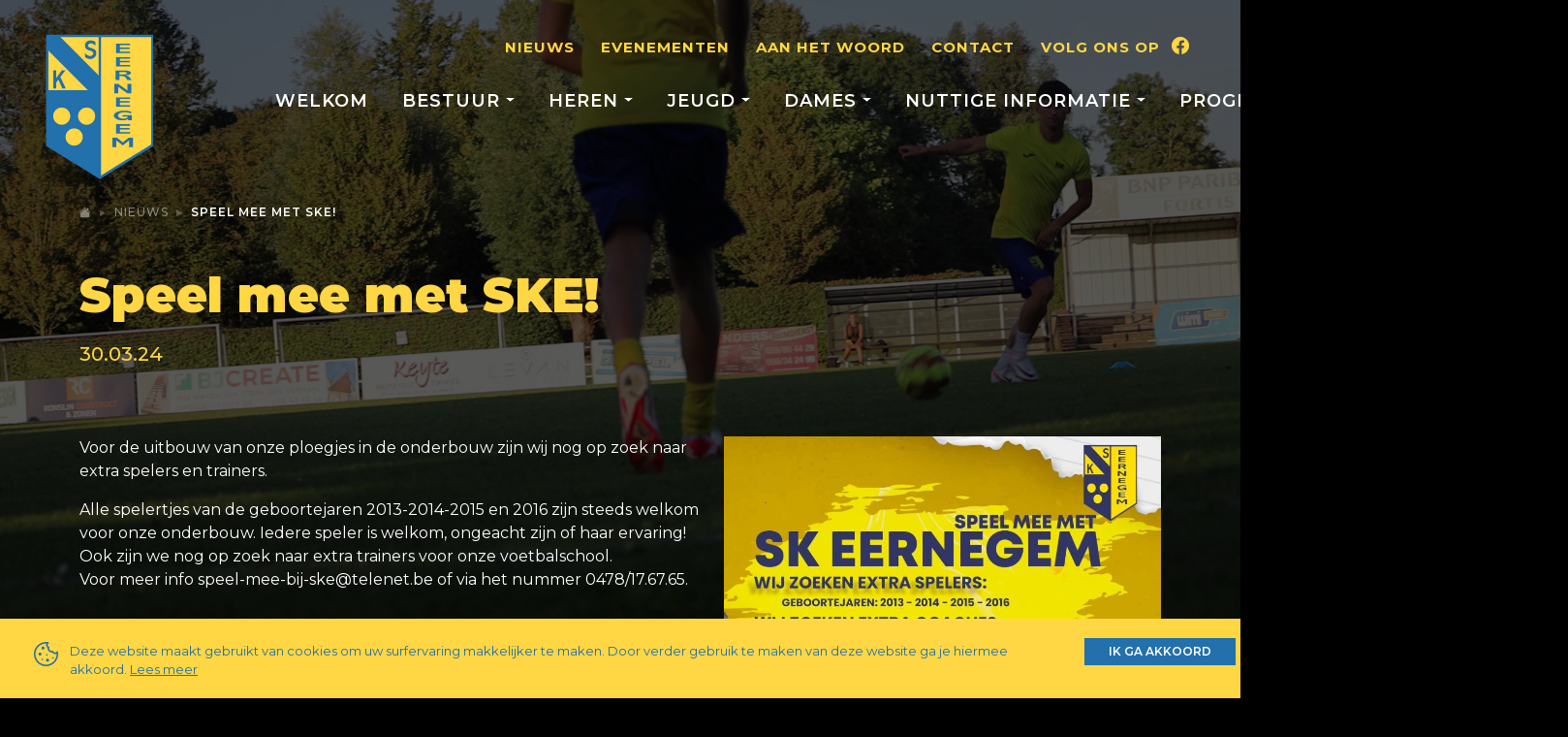

--- FILE ---
content_type: text/html; charset=UTF-8
request_url: https://ske-eernegem.be/nl/nieuws/speel-mee-met-ske
body_size: 6309
content:
<!doctype html>
<html class="no-js" lang="nl">
    <head>
        <!-- Google Tag Manager -->
<script>(function(w,d,s,l,i){w[l]=w[l]||[];w[l].push({'gtm.start':
new Date().getTime(),event:'gtm.js'});var f=d.getElementsByTagName(s)[0],
j=d.createElement(s),dl=l!='dataLayer'?'&l='+l:'';j.async=true;j.src=
'https://www.googletagmanager.com/gtm.js?id='+i+dl;f.parentNode.insertBefore(j,f);
})(window,document,'script','dataLayer','GTM-54BPSLTK');</script>
<!-- End Google Tag Manager -->

                    <link rel="alternate" href="https://ske-eernegem.be/nl/nieuws/speel-mee-met-ske" hreflang="nl-be" />
        
        <meta charset="utf-8">
        <meta name="viewport" content="width=device-width, initial-scale=1">
        <meta http-equiv="X-UA-Compatible" content="IE=edge">
        <meta name="author" content="VCO Allround Media Solutions - Digital Creative Agency">
        <meta name="geography" content="Keiberg 14, 8551 Heestert, België">
        <meta name="language" content="Dutch">
        <meta http-equiv="cache-control" content="no-cache">
        <meta name="copyright" content="VCO Allround Media Solutions - Digital Creative Agency">
        <meta name="designer" content="VCO Allround Media Solutions - Digital Creative Agency">
        <meta name="publisher" content="VCO Allround Media Solutions - Digital Creative Agency">
        <meta name="distribution" content="global">
        <meta name="robots" content="index,follow">
        <meta name="zipcode" content="8480">
        <meta name="city" content="Eernegem">
        <meta name="country" content="Belgium">
        <meta name="MobileOptimized" content="width" />
        <meta name="HandheldFriendly" content="true" />
        <meta property="business:contact_data:street_address" content="Keiberg 14">
        <meta property="business:contact_data:locality" content="Heestert">
        <meta property="business:contact_data:region" content="West-Vlaanderen">
        <meta property="business:contact_data:postal_code" content="8551">
        <meta property="business:contact_data:country_name" content="Belgium">
        <link rel="apple-touch-icon" sizes="180x180" href="/imgs/favicons/apple-touch-icon.png">
        <link rel="icon" type="image/png" sizes="32x32" href="/imgs/favicons/favicon-32x32.png">
        <link rel="icon" type="image/png" sizes="16x16" href="/imgs/favicons/favicon-16x16.png">
        <link rel="manifest" href="/imgs/favicons/site.webmanifest">
        <link rel="mask-icon" href="/imgs/favicons/safari-pinned-tab.svg" color="#a97e00">
        <link rel="shortcut icon" href="/imgs/favicons/favicon.ico">
        <meta name="msapplication-TileColor" content="#ffffff">
        <meta name="msapplication-config" content="/imgs/favicons/browserconfig.xml">
        <meta name="theme-color" content="#ffffff">
        <link href="https://cdn.jsdelivr.net/npm/bootstrap@5.3.1/dist/css/bootstrap.min.css" rel="stylesheet" integrity="sha384-4bw+/aepP/YC94hEpVNVgiZdgIC5+VKNBQNGCHeKRQN+PtmoHDEXuppvnDJzQIu9" crossorigin="anonymous">
        <link rel="stylesheet" href="https://cdn.jsdelivr.net/npm/bootstrap-icons@1.11.1/font/bootstrap-icons.css">
        <link href="/assets/css/skeernegem-min.css" rel="stylesheet">
        <link href="/assets/css/animate-min.css" rel="stylesheet">
        <link rel="stylesheet" href="/assets/css/owl.carousel.min.css">
        <link rel="stylesheet" href="/assets/css/owl.theme.default.min.css">

        <!-- Design by VCO Allround Media Solutions - Digital Creative Agency --> 
        <!-- VCO is @ https://www.vco.be/ --> 
        <!-- VCO contact: hello@vco.be -->


        <title>Speel mee met SKE! - SK Eernegem</title>        <meta property="og:image" content="https://www.ske-eernegem.be/OG_skeernegem.jpg" />
<meta property="og:url" content="https://www.ske-eernegem.be" />
<meta property="og:site_name" content="SK Eernegem" />
<meta property="og:type" content="business.business" />
<meta property="business:contact_data:street_address" content="Bruggestraat 104" />
<meta property="business:contact_data:locality" content="Eernegem" />
<meta property="business:contact_data:region" content="West-Vlaanderen" />
<meta property="business:contact_data:postal_code" content="8480" />
<meta property="business:contact_data:country_name" content="Belgium" />
<meta property="og:description" content="" />
<meta property="og:title" content="" />
<meta name="twitter:title" content="" />
<meta name="title" content="" />
<meta name="description" content="" />
<meta name="keywords" content="" />        
        <link href="https://ske-eernegem.be/nl/nieuws/speel-mee-met-ske" rel="canonical" />
<link href="/assets/css/styles.css?v=20231216" media="screen, print" rel="stylesheet" type="text/css" />
<link href="/assets/css/magnific-popup.css" media="screen" rel="stylesheet" type="text/css" />    </head>
    <body>
<!-- Google Tag Manager (noscript) -->
<noscript><iframe src="https://www.googletagmanager.com/ns.html?id=GTM-54BPSLTK"
height="0" width="0" style="display:none;visibility:hidden"></iframe></noscript>
<!-- End Google Tag Manager (noscript) -->
        <video playsinline autoplay muted loop poster="/video/skeernegem-video-01.jpg" id="bgvid">
            <source src="/video/skeernegem-video-01.MP4?date=111" type="video/mp4">
        </video>
        <div class="full-wrapper-site-black"> </div>
        <div class="full-wrapper-site-content">
            <div class="full-wrapper-site-content-inner">
                <section id="top-header-nav">
                    <div class="container-fluid">
                        <div class="row">
                            <div class="col col-2 col-lg-2">
                                <div class="top-logo"><a href="/"><img src="/imgs/sk-eernegem-logo.svg" alt="SK Eernegem"/></a></div>
                            </div>
                            <div class="col col-12 col-lg-10 wrapper-header" >
                                <div class="topbar-secondnav">
                                    <ul class="list-inline btns-topbar-secondnav">
                                                                                                <li class="list-inline-item btn-hidden-sm ">
                    <a href="/nl/nieuws" class="  "  >
                        Nieuws                    </a>
                    </li>
                                    <li class="list-inline-item btn-hidden-sm ">
                    <a href="/nl/evenementen" class="  "  >
                        Evenementen                    </a>
                    </li>
                                    <li class="list-inline-item btn-hidden-sm ">
                    <a href="/nl/aan-het-woord" class="  "  >
                        Aan het woord                    </a>
                    </li>
                                    <li class="list-inline-item btn-hidden-sm ">
                    <a href="/nl/contact" class="  "  >
                        Contact                    </a>
                    </li>
                     
                                        <li class="list-inline-item">Volg ons op</li>
                                                                                    <li class="list-inline-item ic-nav-social-fb"><a href="https://www.facebook.com/profile.php?id=100054208403696" target="_blank"><i class="bi bi-facebook"></i></a></li>
                                                                                                                       
                                    </ul>                                    
                                </div>
                                <div class="topbar-firstnav">
                                    <nav class="navbar navbar-expand-lg">
                                        <button class="navbar-toggler" type="button" data-bs-toggle="collapse" data-bs-target="#navbarNavDropdown" aria-controls="navbarNavDropdown" aria-expanded="false" aria-label="Toggle navigation"><i class="bi bi-list"></i> Menu </button>
                                        <div class="collapse navbar-collapse justify-content-end" id="navbarNavDropdown">
                                            <ul class="navbar-nav">
                                                                                                
                <li class="nav-item ">
                    <a href="/nl/welkom" class="nav-link  "  >
                        Welkom                    </a>
                    </li>
                                    <li class="nav-item dropdown">
                    <a href="#" class="nav-link  dropdown-toggle"  data-bs-toggle="dropdown" role="button" aria-haspopup="true" aria-expanded="false">
                        Bestuur                    </a>
                    <ul class="dropdown-menu sub-menu">
                                    <li class="nav-item ">
                    <a href="/nl/bestuur-hoofdbestuur" class="dropdown-item "  >
                        Hoofdbestuur                    </a>
                    </li>
                                    <li class="nav-item ">
                    <a href="/nl/bestuur-jeugdbestuur" class="dropdown-item "  >
                        Jeugdbestuur                    </a>
                    </li>
                                    <li class="nav-item ">
                    <a href="/nl/bestuur-damesbestuur" class="dropdown-item "  >
                        Damesbestuur                    </a>
                    </li>
                    </ul></li>                <li class="nav-item dropdown">
                    <a href="#" class="nav-link  dropdown-toggle"  data-bs-toggle="dropdown" role="button" aria-haspopup="true" aria-expanded="false">
                        Heren                    </a>
                    <ul class="dropdown-menu sub-menu">
                                    <li class="nav-item ">
                    <a href="/nl/heren-sk-eernegem-a" class="dropdown-item "  >
                        SK Eernegem A                    </a>
                    </li>
                                    <li class="nav-item ">
                    <a href="/nl/heren-sk-eernegem-b" class="dropdown-item "  >
                        SK Eernegem B                    </a>
                    </li>
                    </ul></li>                <li class="nav-item dropdown">
                    <a href="#" class="nav-link  dropdown-toggle"  data-bs-toggle="dropdown" role="button" aria-haspopup="true" aria-expanded="false">
                        Jeugd                    </a>
                    <ul class="dropdown-menu sub-menu">
                                    <li class="nav-item ">
                    <a href="/nl/jeugd-jongens-u12" class="dropdown-item "  >
                        Jongens U12                    </a>
                    </li>
                                    <li class="nav-item ">
                    <a href="/nl/jeugd-jongens-u8" class="dropdown-item "  >
                        Jongens U8                    </a>
                    </li>
                                    <li class="nav-item ">
                    <a href="/nl/jeugd-jongens-u7" class="dropdown-item "  >
                        Jongens U7                    </a>
                    </li>
                                    <li class="nav-item ">
                    <a href="/nl/jeugd-voetbalschool" class="dropdown-item "  >
                        Voetbalschool                    </a>
                    </li>
                    </ul></li>                <li class="nav-item dropdown">
                    <a href="#" class="nav-link  dropdown-toggle"  data-bs-toggle="dropdown" role="button" aria-haspopup="true" aria-expanded="false">
                        Dames                    </a>
                    <ul class="dropdown-menu sub-menu">
                                    <li class="nav-item ">
                    <a href="/nl/dames-dames-a" class="dropdown-item "  >
                        Dames A                    </a>
                    </li>
                                    <li class="nav-item ">
                    <a href="/nl/dames-dames-b" class="dropdown-item "  >
                        Dames B                    </a>
                    </li>
                                    <li class="nav-item ">
                    <a href="/nl/dames-meisjes-u16-1" class="dropdown-item "  >
                        Meisjes U16.1                    </a>
                    </li>
                                    <li class="nav-item ">
                    <a href="/nl/dames-meisjes-u16-2" class="dropdown-item "  >
                        Meisjes U16.2                    </a>
                    </li>
                                    <li class="nav-item ">
                    <a href="/nl/dames-meisjes-u13-b" class="dropdown-item "  >
                        Meisjes U13.1                    </a>
                    </li>
                                    <li class="nav-item ">
                    <a href="/nl/dames-meisjes-u13-c" class="dropdown-item "  >
                        Meisjes U13.2                    </a>
                    </li>
                                    <li class="nav-item ">
                    <a href="/nl/dames-meisjes-u9" class="dropdown-item "  >
                        Meisjes U9                    </a>
                    </li>
                                    <li class="nav-item ">
                    <a href="/nl/dames-meisjes-u8" class="dropdown-item "  >
                        Meisjes U8                    </a>
                    </li>
                                    <li class="nav-item ">
                    <a href="/nl/dames-meisjes-u7" class="dropdown-item "  >
                        Meisjes U7                    </a>
                    </li>
                                    <li class="nav-item ">
                    <a href="/nl/dames-voetbalschool" class="dropdown-item "  >
                        Voetbalschool                    </a>
                    </li>
                    </ul></li>                <li class="nav-item dropdown">
                    <a href="#" class="nav-link  dropdown-toggle"  data-bs-toggle="dropdown" role="button" aria-haspopup="true" aria-expanded="false">
                        Nuttige informatie                    </a>
                    <ul class="dropdown-menu sub-menu">
                                    <li class="nav-item ">
                    <a href="/nl/nuttige-informatie-over-ske" class="dropdown-item "  >
                        Over SKE                    </a>
                    </li>
                                    <li class="nav-item ">
                    <a href="/nl/nuttige-informatie-sportkring-eernegem" class="dropdown-item "  >
                        Contact info                    </a>
                    </li>
                                    <li class="nav-item ">
                    <a href="/nl/nuttige-informatie-medische-begeleiding" class="dropdown-item "  >
                        Medische begeleiding                    </a>
                    </li>
                                    <li class="nav-item ">
                    <a href="/nl/nuttige-informatie-attest-ziekenkas" class="dropdown-item "  >
                        Attest Ziekenkas                    </a>
                    </li>
                                    <li class="nav-item ">
                    <a href="/nl/nuttige-informatie-afgelastingen" class="dropdown-item "  >
                        Afgelastingen                    </a>
                    </li>
                    </ul></li>                <li class="nav-item ">
                    <a href="/nl/programma" class="nav-link  "  >
                        Programma                    </a>
                    </li>
                                    <li class="nav-item ">
                    <a href="/nl/fotos" class="nav-link  "  >
                        Foto's                    </a>
                    </li>
                                    <li class="nav-item ">
                    <a href="/nl/sponsors" class="nav-link  "  >
                        Sponsors                    </a>
                    </li>
                      

                                                                                                                <li class="nav-item d-md-none ">
                    <a href="/nl/nieuws" class=" nav-link  "  >
                        Nieuws                    </a>
                    </li>
                                    <li class="nav-item d-md-none ">
                    <a href="/nl/evenementen" class=" nav-link  "  >
                        Evenementen                    </a>
                    </li>
                                    <li class="nav-item d-md-none ">
                    <a href="/nl/aan-het-woord" class=" nav-link  "  >
                        Aan het woord                    </a>
                    </li>
                                    <li class="nav-item d-md-none ">
                    <a href="/nl/contact" class=" nav-link  "  >
                        Contact                    </a>
                    </li>
                     
                                            </ul>
                                        </div>
                                    </nav>
                                </div>
                            </div>
                        </div>
                    </div>
                </section>

                <!-- Content -->
                
    <section id="full-wrapper-content">
        <div class="container">
            <div class="row">
                <div class="col col-12 col-lg-12">
                    <div class="wrapper-breadcrumb no-photo">
                        <div class="wrapper-breadcrumb-inner">
                            <div class="breadcrumb">
                                <nav aria-label="breadcrumb">
                                    <ol class="breadcrumb">
                                        <li class="breadcrumb-item"><a href="/"><i class="bi bi-house-fill"></i></a></li>
                                        <li class="breadcrumb-item"><a href="/nl/nieuws">Nieuws</a></li>
                                        <li class="breadcrumb-item active" aria-current="page">Speel mee met SKE!</li>
                                    </ol>
                                </nav>
                            </div>
                        </div>
                    </div>
                </div>
            </div>
            <div class="row">
                <div class="col col-12 col-lg-12">
                    <div class="title-pages">
                        <h2>Speel mee met SKE!<br><strong>30.03.24</strong></h2>
                    </div>
                </div>
            </div>
            <div class="row pb-4">
                <div class="col col-12 col-lg-7">
                    <div class="text-block">
                                                    <p>Voor de uitbouw van onze ploegjes in de onderbouw zijn wij nog op zoek naar extra spelers en trainers.</p>
                        
                        <p>Alle spelertjes van de geboortejaren 2013-2014-2015 en 2016 zijn steeds welkom voor onze onderbouw. Iedere speler is welkom, ongeacht zijn of haar ervaring!<br />
Ook zijn we nog op zoek naar extra trainers voor onze voetbalschool.<br />
Voor meer info speel-mee-bij-ske@telenet.be of via het nummer 0478/17.67.65.<br />
&nbsp;</p>
                    </div>
                </div>
                <div class="col col-12 col-lg-5">
                    <img src="/media/images/nieuws/1680x1260/20240307_194630_Onderbouw.jpg" class="img-fluid" />
                </div>
            </div>

            <div class="row">
                <div class="col col-12 block-pages-content">
                       

                                    </div>

            </div>
        </div>
    </section>

    <section id="sponsors">
    <div class="wrapper-sponsors-inner">
        <div class="container-fluid">
            <div class="row">
                <div class="col col-12 text-center">
                    <h2>Onze sponsors …</h2>
                </div>
            </div>
            <div class="row">
                <div class="col col-12">
                    <div class="owl-carousel owl-carousel-sponsors owl-theme carousel-sponsors">
                                                <div class="item">
                            <div class="sponsor-logo" style="background-image: url(/media/images/sponsors/1680x1260/203503_174714_vco_web_quality.png"></div>
                        </div>
                                                <div class="item">
                            <div class="sponsor-logo" style="background-image: url(/media/images/sponsors/1680x1260/203503_215954_Logo_IP_Partool.jpg"></div>
                        </div>
                                                <div class="item">
                            <div class="sponsor-logo" style="background-image: url(/media/images/sponsors/1680x1260/203503_173727_logo_1_.png"></div>
                        </div>
                                                <div class="item">
                            <div class="sponsor-logo" style="background-image: url(/media/images/sponsors/1680x1260/203503_175129_correctvastgoed.png"></div>
                        </div>
                                                <div class="item">
                            <div class="sponsor-logo" style="background-image: url(/media/images/sponsors/1680x1260/203504_215221_Klokke.jpg"></div>
                        </div>
                                                <div class="item">
                            <div class="sponsor-logo" style="background-image: url(/media/images/sponsors/1680x1260/203504_220600_Ronsijn_Construct_Zonen_naamkaart_2023_1.png"></div>
                        </div>
                                                <div class="item">
                            <div class="sponsor-logo" style="background-image: url(/media/images/sponsors/1680x1260/203504_221251_Keyte_.jpg"></div>
                        </div>
                                                <div class="item">
                            <div class="sponsor-logo" style="background-image: url(/media/images/sponsors/1680x1260/203504_221834_De_soeterie_.jpg"></div>
                        </div>
                                                <div class="item">
                            <div class="sponsor-logo" style="background-image: url(/media/images/sponsors/1680x1260/203504_223043_Desimpel_.jpg"></div>
                        </div>
                                                <div class="item">
                            <div class="sponsor-logo" style="background-image: url(/media/images/sponsors/1680x1260/203504_223348_Black_Dog.jpg"></div>
                        </div>
                                                <div class="item">
                            <div class="sponsor-logo" style="background-image: url(/media/images/sponsors/1680x1260/203504_223654_Home_Design.jpg"></div>
                        </div>
                                                <div class="item">
                            <div class="sponsor-logo" style="background-image: url(/media/images/sponsors/1680x1260/203504_223938_Core_ICT.jpg"></div>
                        </div>
                                                <div class="item">
                            <div class="sponsor-logo" style="background-image: url(/media/images/sponsors/1680x1260/203504_224234_Intec_group.jpg"></div>
                        </div>
                                                <div class="item">
                            <div class="sponsor-logo" style="background-image: url(/media/images/sponsors/1680x1260/20250906_120123_jbd.jpg"></div>
                        </div>
                                                <div class="item">
                            <div class="sponsor-logo" style="background-image: url(/media/images/sponsors/1680x1260/203504_225248_Vromats.jpg"></div>
                        </div>
                                                <div class="item">
                            <div class="sponsor-logo" style="background-image: url(/media/images/sponsors/1680x1260/203504_225519_logo_all_port_BE_RGB.jpg"></div>
                        </div>
                                                <div class="item">
                            <div class="sponsor-logo" style="background-image: url(/media/images/sponsors/1680x1260/203505_120122_BJCREATE_Logo_RGB_HighRes.jpg"></div>
                        </div>
                                                <div class="item">
                            <div class="sponsor-logo" style="background-image: url(/media/images/sponsors/1680x1260/203505_124140_LOGO_Plovie_header1.jpg"></div>
                        </div>
                                                <div class="item">
                            <div class="sponsor-logo" style="background-image: url(/media/images/sponsors/1680x1260/203505_130131_VCCleaning.png"></div>
                        </div>
                                                <div class="item">
                            <div class="sponsor-logo" style="background-image: url(/media/images/sponsors/1680x1260/203505_130325_optiekAllosserie.PNG"></div>
                        </div>
                                                <div class="item">
                            <div class="sponsor-logo" style="background-image: url(/media/images/sponsors/1680x1260/203505_130455_PleisterwerkenBramBogaert.PNG"></div>
                        </div>
                                                <div class="item">
                            <div class="sponsor-logo" style="background-image: url(/media/images/sponsors/1680x1260/203505_220003_logoVandevelde.jpg"></div>
                        </div>
                                                <div class="item">
                            <div class="sponsor-logo" style="background-image: url(/media/images/sponsors/1680x1260/203505_220256_Kantoor_De_Wit.jpg"></div>
                        </div>
                                                <div class="item">
                            <div class="sponsor-logo" style="background-image: url(/media/images/sponsors/1680x1260/203505_220518_CAROSHOME_LOGO_1080x1080.png"></div>
                        </div>
                                                <div class="item">
                            <div class="sponsor-logo" style="background-image: url(/media/images/sponsors/1680x1260/203505_220646_logo_Vanhaerents_Verbiest.jpg"></div>
                        </div>
                                                <div class="item">
                            <div class="sponsor-logo" style="background-image: url(/media/images/sponsors/1680x1260/203505_220938_logo_klein.jpg"></div>
                        </div>
                                                <div class="item">
                            <div class="sponsor-logo" style="background-image: url(/media/images/sponsors/1680x1260/203505_221539_Tyvaert.jpg"></div>
                        </div>
                                                <div class="item">
                            <div class="sponsor-logo" style="background-image: url(/media/images/sponsors/1680x1260/203502_120552_RECLAME_AFFICHE_of_BROCHURE_HORIZONTAAL.jpg"></div>
                        </div>
                                                <div class="item">
                            <div class="sponsor-logo" style="background-image: url(/media/images/sponsors/1680x1260/203502_130245_Strobbe.jpg"></div>
                        </div>
                                                <div class="item">
                            <div class="sponsor-logo" style="background-image: url(/media/images/sponsors/1680x1260/203505_011843_FRK_Projects.png"></div>
                        </div>
                                                <div class="item">
                            <div class="sponsor-logo" style="background-image: url(/media/images/sponsors/1680x1260/20240102_223145_uitsympathie.jpg"></div>
                        </div>
                                                <div class="item">
                            <div class="sponsor-logo" style="background-image: url(/media/images/sponsors/1680x1260/203503_124100_Europese_Goudstandaard.png"></div>
                        </div>
                                                <div class="item">
                            <div class="sponsor-logo" style="background-image: url(/media/images/sponsors/1680x1260/203505_011758_Koen_Vandaele.png"></div>
                        </div>
                                                <div class="item">
                            <div class="sponsor-logo" style="background-image: url(/media/images/sponsors/1680x1260/203505_172055_Keurslager_Hanne.png"></div>
                        </div>
                                                <div class="item">
                            <div class="sponsor-logo" style="background-image: url(/media/images/sponsors/1680x1260/203505_172839_LUMI_keukens_logo_2021.jpg"></div>
                        </div>
                                                <div class="item">
                            <div class="sponsor-logo" style="background-image: url(/media/images/sponsors/1680x1260/203506_093011_hevi.png"></div>
                        </div>
                                                <div class="item">
                            <div class="sponsor-logo" style="background-image: url(/media/images/sponsors/1680x1260/20240103_220320_wheel_service_Maertens.jpg"></div>
                        </div>
                                                <div class="item">
                            <div class="sponsor-logo" style="background-image: url(/media/images/sponsors/1680x1260/20240505_132047_KlaasGovaert.PNG"></div>
                        </div>
                                                <div class="item">
                            <div class="sponsor-logo" style="background-image: url(/media/images/sponsors/1680x1260/20240906_150206_HuboIchtegem.JPG"></div>
                        </div>
                                                <div class="item">
                            <div class="sponsor-logo" style="background-image: url(/media/images/sponsors/1680x1260/20240906_150438_Oxygene.JPG"></div>
                        </div>
                                                <div class="item">
                            <div class="sponsor-logo" style="background-image: url(/media/images/sponsors/1680x1260/203504_134837_hv.JPG"></div>
                        </div>
                                                <div class="item">
                            <div class="sponsor-logo" style="background-image: url(/media/images/sponsors/1680x1260/20250504_081658_Linteau.JPG"></div>
                        </div>
                                                <div class="item">
                            <div class="sponsor-logo" style="background-image: url(/media/images/sponsors/1680x1260/20250504_082013_a_bckantoor.JPG"></div>
                        </div>
                                                <div class="item">
                            <div class="sponsor-logo" style="background-image: url(/media/images/sponsors/1680x1260/20250601_184553_Fluxtrics_logo_Website.png"></div>
                        </div>
                                                <div class="item">
                            <div class="sponsor-logo" style="background-image: url(/media/images/sponsors/1680x1260/20250902_161157_Logo_G_Constructions_PNG.png"></div>
                        </div>
                                                <div class="item">
                            <div class="sponsor-logo" style="background-image: url(/media/images/sponsors/1680x1260/20250906_120532_PHSLogo.jpg"></div>
                        </div>
                                                
                    </div>
                </div>
            </div>
        </div>
    </div>
</section>


    
                
    
                <!-- End Content -->

                <section id="footer">
                    <div class="container">
                        <div class="row">
                            <div class="col col-12 col-lg-4 ft-menu"><strong>SK Eernegem</strong><br>
                                <strong>Sportcentrum en terreinen</strong>
<ul>
	<li><strong>Adres:</strong><br />
	Bruggestraat 104<br />
	8480 EERNEGEM</li>
	<li><strong>GPS:</strong><br />
	Achterstaat 3<br />
	(Parking ingang Achterstraat)</li>
	<li><a href="tel:003259299711">T. 059 29 97 11</a><br />
	&nbsp;</li>
	<li><strong>Bloknummer:</strong> 1817</li>
	<li><strong>Stamnummer:</strong> 2777</li>
	<li><strong>Kleuren:</strong> GEEL / BLAUW</li>
	<li><strong>BTW:</strong> BE 0421 220 718</li>
</ul>
                                
                            </div>
                            <div class="col col-12 col-lg-4 ft-menu"> <strong>Contact </strong><br>
                                <ul>
	<li><a href="mailto:info@ske-eernegem.be"><span style="color:#f1c40f;">info@ske-eernegem.be</span></a></li>
	<li>T: 0478 17 67 65<br />
	&nbsp;</li>
	<li><a href="mailto:gc@ske-eernegem.be"><span style="color:#f1c40f;">gc@ske-eernegem.be</span></a><span style="color:#f1c40f;">&nbsp;</span></li>
	<li>T: 0499 24 96 48</li>
</ul>
<br />
<br />
<span style="color:#f1c40f;"><strong>Check onze Socials!</strong></span>

<ul>
	<li><a href="https://www.facebook.com/people/SK-Eernegem/100054208403696/"><span style="color:#2980b9;">Facebook Heren</span></a></li>
	<li><a href="https://www.facebook.com/skegirls20"><span style="color:#2980b9;">Facebook Dames</span></a></li>
	<li><a href="https://www.instagram.com/ske.girls/"><span style="color:#2980b9;">Instagram Dames</span></a></li>
</ul>
 
                            </div>
                            <div class="col col-12 col-lg-4 ft-menu latest">
                                <div class="ft-logo-right"><img src="/imgs/sk-eernegem-logo.svg" alt="SK Eernegem"/></div>
                                <ul>
                                    <li> <a href="/nl/welkom">Welkom</a> </li><li> <a href="/nl/bestuur">Bestuur</a> </li><li> <a href="/nl/heren">Heren</a> </li><li> <a href="/nl/jeugd">Jeugd</a> </li><li> <a href="/nl/dames">Dames</a> </li><li> <a href="/nl/nuttige-informatie">Nuttige informatie</a> </li><li> <a href="/nl/programma">Programma</a> </li><li> <a href="/nl/fotos">Foto's</a> </li><li> <a href="/nl/sponsors">Sponsors</a> </li>                                    <li> <a href="/nl/nieuws">Nieuws</a> </li><li> <a href="/nl/evenementen">Evenementen</a> </li><li> <a href="/nl/aan-het-woord">Aan het woord</a> </li><li> <a href="/nl/contact">Contact</a> </li>
                                    <li class="link-ft-social">Volg ons op:
                                                                                    <a href="https://www.facebook.com/profile.php?id=100054208403696" target="_blank"><i class="bi bi-facebook"></i></a>
                                                                                                                            
                                    </li>
                                </ul>
                            </div>
                        </div>
                    </div>
                </section>
                <section id="disclaimer">
                    <div class="wrapper-disclaimer">
                        <div class="container">
                            <div class="row">
                                <div class="col col-12 col-lg-5">
                                    <div class="ft-disclaimer">
                                        <ul class="list-inline">
                                                                                            <li class="list-inline-item"><a href="/nl/privacy-amp-disclaimer">Privacy & Disclaimer</a></li>
                                                                                                                                        <li class="list-inline-item"><a href="/nl/cookies">Cookies</a></li>
                                                                                    </ul>
                                    </div>
                                </div>
                                <div class="col col-12 col-lg-7">
                                    <div class="ft-copyright">
                                        <ul class="list-inline">
                                            <li class="list-inline-item"> Website made with <i class="bi bi-heart"></i> by <a href="https://www.vco.be" target="_blank" rel="noreferrer noopener">VCO</a> </li>
                                        </ul>
                                    </div>
                                </div>
                            </div>
                        </div>
                    </div>
                </section>
            </div>
        </div>

        <div class="cd-top"><a href="#wrapper-header-intro"><i class="bi bi-arrow-up-short"></i></a></div>
        <script src="/assets/js/jquery.min.js"></script> 
        <script src="https://cdn.jsdelivr.net/npm/@popperjs/core@2.11.8/dist/umd/popper.min.js" integrity="sha384-I7E8VVD/ismYTF4hNIPjVp/Zjvgyol6VFvRkX/vR+Vc4jQkC+hVqc2pM8ODewa9r" crossorigin="anonymous"></script> 
        <script src="https://cdn.jsdelivr.net/npm/bootstrap@5.3.1/dist/js/bootstrap.min.js" integrity="sha384-Rx+T1VzGupg4BHQYs2gCW9It+akI2MM/mndMCy36UVfodzcJcF0GGLxZIzObiEfa" crossorigin="anonymous"></script> 
        <script src="/assets/js/jquery.easing.min.js"></script> 
        <script src="/assets/js/wow.js"></script> 
        <script src="/assets/js/skeernegem.js"></script> 
        <script src="/assets/js/owl.carousel.js"></script> 
        <script src="/assets/js/custom.js"></script> 

        <script type="text/javascript">
    //<![CDATA[
    
    $(document).ready(function () {

        $('.owl-carousel-sponsors').owlCarousel({
            loop: true,
            autoplay: true,
            autoplayTimeout: 1000,
            autoplayHoverPause: true,
            margin: 30,
            responsiveClass: true,
            responsive: {
                0: {
                    items: 1,
                    nav: false
                },
                600: {
                    items: 3,
                    nav: false
                },
                1000: {
                    items: 6,
                    nav: false,                   
                }
            }
        })

    });

    //]]>
</script>
<script type="text/javascript" src="/assets/js/jquery.magnific-popup.min.js"></script>
<script type="text/javascript" src="https://cdn.jsdelivr.net/npm/masonry-layout@4.2.2/dist/masonry.pkgd.min.js"></script>
<script type="text/javascript" src="https://unpkg.com/imagesloaded@5/imagesloaded.pkgd.min.js"></script>
<script type="text/javascript">
    //<![CDATA[
    
    $(document).ready(function () {
    $('.photo-gallery').magnificPopup({
    type: 'image',
    gallery: {
    enabled: true
    }
    });

    var $container = $('#gridMsry');
    $container.imagesLoaded(function () {
    $container.masonry();
    });            

    });

        //]]>
</script>
        <div id="cookiedisclosure">
                        <div class="container-fluid">
                          <div class="row">
                            <div class="col col-12 col-lg-10 cookietext">
                              <div class="icon"><img src="/assets/imgs/layout/cookies.svg" alt="Cookies"/></div>
                              <div class="content">Deze website maakt gebruikt van cookies om uw surfervaring makkelijker te maken. Door verder gebruik te maken van deze website ga je hiermee akkoord. <a href="/nl/cookies">Lees meer</a>
</div>
                                </div>
                                <div class="col col-12 col-lg-2 cookiebutton">
                                  <input type="submit" name="cookiedisclosure_submit" id="cookiedisclosure_submit" value="Ik ga akkoord" />
                                </div>
                              </div>
                            </div>
                          </div><script type="text/javascript" src="https://cdn.jsdelivr.net/npm/js-cookie@2/src/js.cookie.min.js"></script><script type="text/javascript" src="/assets/js/vcocookies.js"></script><link rel="stylesheet" type="text/css" href="/assets/css/vcocookies.css" />    </body>
</html>


--- FILE ---
content_type: text/css
request_url: https://ske-eernegem.be/assets/css/skeernegem-min.css
body_size: 5251
content:
@import url('https://fonts.googleapis.com/css2?family=Montserrat:ital,wght@0,100;0,200;0,300;0,400;0,500;0,600;0,700;0,800;0,900;1,400&display=swap');
/*************

font-family: 'Montserrat', sans-serif;

Colors:

Yellow - background: color: rgba(255,214,68, 1);
Blue - background: color: rgba(34,112,172, 1);


*************/
body {
  font-family: 'Montserrat', sans-serif;
  background-color: #000;
}
.mt-70 {
  margin-top: 70px;
}
h2 {
  font-size: 50px;
  line-height: 50px;
  font-weight: 900;
  margin-bottom: 70px;
  color: rgba(255, 214, 68, 1);
}
h2 strong {
  font-size: 20px;
  line-height: 18px;
  font-weight: 500;
  margin-bottom: 70px;
  color: rgba(255, 214, 68, 1);
}
h3 {
  font-size: 40px;
  line-height: 40px;
  font-weight: 700;
  margin-bottom: 50px;
  color: rgba(255, 214, 68, 1);
}
h3::after {
  content: '';
  display: block;
  border: 1px solid rgba(34, 112, 172, 1);
  width: 70px;
  margin-top: 20px;
  margin-bottom: 55px;
}
a {
  -webkit-transition: all .7s ease;
  transition: all .7s ease
}
a.text-link-white {
  color: rgba(255, 255, 255, 1);
  font-size: 14px;
  font-weight: 700;
  letter-spacing: 1px;
  text-transform: uppercase;
  text-decoration: none !important;
  display: inline-block;
  text-align: center;
}
a:hover.text-link-white {
  color: rgba(255, 214, 68, 1) !important;
  transform: translate(15px, 0px);
  -webkit-transform: translate(15px, 0px);
  -o-transform: translate(15px, 0px);
  -moz-transform: translate(15px, 0px);
}
a.text-link-white i {
  font-size: 14px;
  margin-left: 8px;
  display: inline-block;
  color: rgba(255, 255, 255, 1);
}
a:hover.text-link-white i {
  color: rgba(255, 214, 68, 1);
}
video {
  object-fit: cover;
  width: 100vw;
  height: 100vh;
  position: fixed;
  top: 0;
  left: 0;
}
.full-wrapper-site-black {
  position: fixed;
  height: 100vh;
  width: 100%;
  display: flex;
  background-color: rgba(0, 0, 0, .55);
  color: white;
}
.full-wrapper-site-content {
  position: relative;
}
.full-wrapper-site-content-inner {
  background: rgb(0, 0, 0);
  background: -moz-linear-gradient(0deg, rgba(0, 0, 0, 0) 0%, rgba(0, 0, 0, 0.25) 90%);
  background: -webkit-linear-gradient(0deg, rgba(0, 0, 0, 0) 0%, rgba(0, 0, 0, 0.25) 90%);
  background: linear-gradient(0deg, rgba(0, 0, 0, 0) 0%, rgba(0, 0, 0, 0.25) 90%);
  filter: progid:DXImageTransform.Microsoft.gradient(startColorstr="#000000", endColorstr="#000000", GradientType=1);
  color: #fff;
}
#top-header-nav {
  padding-left: 140px;
  padding-right: 140px;
  padding-top: 70px;
}
#top-header-nav .top-logo img {
  height: 150px;
  width: auto;
}
.btn-show-sm {
  display: none;
}
.wrapper-header .topbar-secondnav {
  text-align: right;
}
.wrapper-header .topbar-secondnav li {
  margin-left: 15px;
  text-transform: uppercase;
  text-decoration: none;
  font-size: 15px;
  font-weight: 700;
  letter-spacing: 1px;
  color: rgba(255, 214, 68, 1);
}
.wrapper-header .topbar-secondnav li.ic-nav-social-fb, .wrapper-header .topbar-secondnav li.ic-nav-social-insta {
  margin-left: 0px;
}
.wrapper-header .topbar-secondnav .list-inline-item a {
  text-transform: uppercase;
  text-decoration: none;
  font-size: 15px;
  font-weight: 700;
  letter-spacing: 1px;
  color: rgba(255, 214, 68, 1);
  display: inline-block;
  padding-bottom: 8px;
}
.wrapper-header .topbar-secondnav .list-inline-item a:hover {
  color: rgba(255, 255, 255, 1);
}
.wrapper-header .topbar-secondnav .list-inline-item.active a {
  color: rgba(255, 168, 193, 1);
  background-position: 100% 100%;
  background-size: 100% 2px;
}
.wrapper-header .topbar-secondnav .list-inline-item a i {
  margin-right: 5px;
  font-size: 18px;
}
.topbar-firstnav {
  margin-top: 0px;
  margin-bottom: 0px;
  padding-top: 5px;
  padding-bottom: 5px;
  padding-right: 5px;
}
.topbar-firstnav .navbar {
  margin: 0;
  padding: 0;
}
.topbar-firstnav .nav-item {
  margin-left: 10px;
  padding: 0;
}
.topbar-firstnav .nav-item a.nav-link {
  padding: 0;
  margin-left: 25px;
  color: rgba(255, 255, 255, 1);
  text-transform: uppercase;
  font-size: 18px;
  font-weight: 600;
  letter-spacing: 1px;
  display: inline-block;
  padding-bottom: 25px;
}
.topbar-firstnav .nav-item a:hover.nav-link, .topbar-firstnav .nav-item .nav-link.active {
  color: rgba(255, 214, 68, 1);
  background-image: url("../../imgs/navbar-hover.svg");
  background-repeat: no-repeat;
  background-position: bottom center;
}
.topbar-firstnav .dropdown-toggle::after {
  margin-left: 0px;
  border-top: 0.25em solid;
  border-right: 0.25em solid transparent;
  border-bottom: 0;
  border-left: 0.25em solid transparent;
}
.topbar-firstnav .dropdown-menu {
  min-width: 15rem;
  padding: 30px;
  margin: 0;
  margin-top: -20px;
  font-size: 16px;
  color: rgba(255, 255, 255, 1);
  background-color: rgba(255, 214, 68, 1);
  border: 1px solid rgba(255, 214, 68, 1);
  border-radius: 0;
  margin-left: 17px;
}
.topbar-firstnav .dropdown-menu li {
  border-bottom: solid 1px rgba(34, 112, 172, .2);
}
.topbar-firstnav .dropdown-menu li:last-child {
  border-bottom: solid 1px rgba(255, 255, 255, 0);
}
.topbar-firstnav .dropdown-menu a.dropdown-item {
  color: rgba(34, 112, 172, 1);
  padding: 7px 0px;
  font-weight: 600;
}
.topbar-firstnav .dropdown-menu a:hover.dropdown-item {
  background-color: transparent;
  color: rgba(0, 0, 0, 1);
}
#intro-top-homepage {
  padding-top: 10%;
  padding-left: 140px;
  padding-right: 140px;
}
#intro-top-homepage .intro-text-homepage h1 {
  font-size: 50px;
  line-height: 50px;
  font-weight: 900;
  margin-bottom: 50px;
  color: rgba(255, 214, 68, 1);
}
#intro-top-homepage .intro-text-homepage {
  padding-right: 140px;
  line-height: 28px;
  font-weight: 500;
}
#intro-top-homepage .widget-uitslagen {
  padding-top: 35px;
}
#intro-top-homepage .widget-uitslagen .card {
  background-color: transparent;
  border: none;
  border-radius: 5px;
  padding: 35px;
}
#intro-top-homepage .widget-uitslagen .card.v-yellow {
  background-color: rgba(255, 214, 68, 1);
  color: rgba(34, 112, 172, 1);
}
#intro-top-homepage .widget-uitslagen .card.v-blue {
  background-color: rgba(34, 112, 172, 1);
  color: rgba(255, 214, 68, 1);
}
#intro-top-homepage .widget-uitslagen .widget-uitslagen-header h3 {
  display: inline-block;
  margin-bottom: 35px;
  font-weight: 800;
  font-size: 28px;
  color: rgba(34, 112, 172, 1);
}
#intro-top-homepage .widget-uitslagen .widget-uitslagen-header h3::after {
  border: none;
  width: 0px;
  margin-top: 0px;
  margin-bottom: 0px;
}
#intro-top-homepage .widget-uitslagen .card.v-blue .widget-uitslagen-header h3 {
  color: rgba(255, 255, 255, 1);
}
#intro-top-homepage .widget-uitslagen .card.v-blue .widget-uitslagen-header h3::after {
  border: none;
  width: 0px;
  margin-top: 0px;
  margin-bottom: 0px;
}
#intro-top-homepage .widget-uitslagen .widget-uitslagen-header .dropdown i {
  float: right;
}
#intro-top-homepage .widget-uitslagen .widget-uitslagen-header .dropdown a {
  font-size: 26px;
  text-decoration: none;
  color: rgba(34, 112, 172, 1);
  display: block;
}
#intro-top-homepage .widget-uitslagen .card.v-blue .widget-uitslagen-header .dropdown a {
  color: rgba(255, 255, 255, 1);
}
#intro-top-homepage .widget-uitslagen .widget-uitslagen-header .dropdown .dropdown-toggle::after {
  float: right;
  margin-top: 15px;
  margin-right: 8px;
}
#intro-top-homepage .widget-uitslagen .widget-uitslagen-header .dropdown .dropdown-menu {
  border: none;
  margin-top: -25px !important;
  width: 100%;
  padding: 15px 25px 15px 25px;
  max-height: 325px;
  overflow-y: scroll;
}
#intro-top-homepage .widget-uitslagen .widget-uitslagen-header .dropdown .dropdown-menu li {
  padding: 0;
}
#intro-top-homepage .widget-uitslagen .widget-uitslagen-header .dropdown .dropdown-menu a {
  font-size: 14px;
  font-weight: 600;
  padding: 3px;
  color: rgba(34, 112, 172, 1) !important;
}
#intro-top-homepage .widget-uitslagen .widget-uitslagen-header .dropdown .dropdown-menu a:hover {
  background-color: rgba(34, 112, 172, .15);
  padding: 3px;
}
#intro-top-homepage .widget-uitslagen .widget-uitslagen-header .dropdown a.active {
  background-color: rgba(34, 112, 172, 1);
  color: rgba(255, 255, 255, 1) !important;
}
#intro-top-homepage .widget-uitslagen .widget-uitslagen-header .dropdown a:hover.active {
  background-color: rgba(34, 112, 172, 1);
  color: rgba(255, 255, 255, .65);
}
#intro-top-homepage .widget-uitslagen .widget-uitslagen-body .date {
  background-color: rgba(34, 112, 172, 1);
  padding-top: 10px;
  padding-bottom: 10px;
  border-radius: 5px 5px 0px 0px;
  text-align: center;
  color: rgba(255, 255, 255, 1);
  font-weight: 700;
}
#intro-top-homepage .widget-uitslagen .card.v-blue .widget-uitslagen-body .date {
  background-color: rgba(255, 214, 68, 1);
  color: rgba(34, 112, 172, 1);
}
#intro-top-homepage .widget-uitslagen .widget-uitslagen-body .date a {
  color: rgba(255, 255, 255, 1);
}
#intro-top-homepage .widget-uitslagen .widget-uitslagen-body .date a:hover {
  color: rgba(255, 214, 68, 1);
}
#intro-top-homepage .widget-uitslagen .card.v-blue .widget-uitslagen-body .date a {
  color: rgba(34, 112, 172, 1);
}
#intro-top-homepage .widget-uitslagen .card.v-blue .widget-uitslagen-body .date a:hover {
  color: rgba(34, 112, 172, .55);
}
#intro-top-homepage .widget-uitslagen .widget-uitslagen-body .date .bi.bi-caret-left-fill {
  float: left;
  margin-left: 15px;
}
#intro-top-homepage .widget-uitslagen .widget-uitslagen-body .date .bi.bi-caret-right-fill {
  float: right;
  margin-right: 15px;
}
#intro-top-homepage .widget-uitslagen .widget-uitslagen-body .widget-uitslag {
  background-color: rgba(255, 255, 255, .4);
  border-radius: 0px 0px 5px 5px;
  padding-top: 35px;
  padding-bottom: 35px;
  text-align: center;
}
#intro-top-homepage .widget-uitslagen .card.v-blue .widget-uitslagen-body .widget-uitslag {
  background-color: rgba(255, 255, 255, .15);
}
#intro-top-homepage .widget-uitslagen .card.v-blue .widget-uitslagen-body .widget-uitslag {
  color: rgba(255, 255, 255, 1);
}
#intro-top-homepage .widget-uitslagen .widget-uitslagen-body .widget-uitslag span {
  display: inline-block;
  font-size: 70px;
  line-height: 70px;
  font-weight: 900;
  padding: 0;
  margin: 15px 0px 0px 0px;
}
#intro-top-homepage .widget-uitslagen .widget-uitslagen-body .widget-uitslag .widget-uitslag-first-col {
  border-right: solid 2px rgba(34, 112, 172, 1);
}
#intro-top-homepage .widget-uitslagen .card.v-blue .widget-uitslagen-body .widget-uitslag .widget-uitslag-first-col {
  border-right: solid 2px rgba(255, 255, 255, .5);
}
#intro-top-homepage .widget-uitslagen .widget-uitslagen-body .widget-uitslag .uitslag.lost {
  opacity: .4;
}
#intro-top-homepage .widget-uitslagen .widget-uitslagen-footer {
  padding-top: 35px;
}
#intro-top-homepage .widget-uitslagen .widget-uitslagen-footer a {
  text-transform: uppercase;
  text-decoration: none;
  font-weight: 700;
  display: inline-block;
}
#intro-top-homepage .widget-uitslagen .widget-uitslagen-footer a:hover {
  transform: translate(15px, 0px);
  -webkit-transform: translate(15px, 0px);
  -o-transform: translate(15px, 0px);
  -moz-transform: translate(15px, 0px);
}
#intro-top-homepage .widget-uitslagen .widget-uitslagen-footer a i {
  margin-left: 5px;
}
#intro-top-homepage .widget-uitslagen .card.v-yellow .widget-uitslagen-footer a {
  color: rgba(34, 112, 172, 1);
}
#intro-top-homepage .widget-uitslagen .card.v-yellow .widget-uitslagen-footer a:hover {
  color: rgba(0, 0, 0, 1);
}
#intro-top-homepage .widget-uitslagen .card.v-blue .widget-uitslagen-footer a {
  color: rgba(255, 214, 68, 1);
}
#intro-top-homepage .widget-uitslagen .card.v-blue .widget-uitslagen-footer a:hover {
  color: rgba(255, 255, 255, 1);
}
#event-indekijker {
  padding-top: 10%;
  padding-bottom: 70px;
}
.overlay-photo {
  align-self: flex-start;
  transform: translateX(-15%);
  width: 118%;
  margin-top: 8%;
  border-radius: 5px;
  overflow: hidden;
}
.overlay-text {
  background-color: rgba(34, 112, 172, 1);
  padding: 70px 140px 70px 70px;
  position: relative;
  border-radius: 5px;
}
.overlay-text-label {
  background-color: rgba(255, 214, 68, 1);
  padding: 10px 35px 10px 35px;
  position: absolute;
  left: 35px;
  top: -20px;
  border-radius: 5px;
  color: rgba(34, 112, 172, 1);
  text-transform: uppercase;
  font-weight: 800;
  font-size: 14px;
}
.text-block {
  font-size: 16px;
  line-height: 24px;
}
.text-block h3 {
  font-size: 32px;
  line-height: 32px;
  font-weight: 800;
  display: inline-block;
  margin-bottom: 25px;
  color: rgba(255, 255, 255, 1);
}
.text-block h3::after {
  border: none;
  width: 0px;
  margin-top: 0px;
  margin-bottom: 0px;
}
.text-block h3 strong {
  font-size: 20px;
  line-height: 24px;
  font-weight: 500;
}
.text-block a {
  color: rgba(255, 214, 68, 1);
  text-decoration: none;
  font-weight: 600;
}
.text-block a:hover {
  color: rgba(255, 255, 255, 1);
  text-decoration: none;
}
.wrapper-link-alle-events {
  text-align: right;
}
#photoviewer {
  padding-top: 70px;
  padding-bottom: 140px;
  padding-left: 70px;
  padding-right: 70px;
}
.wrapper-carousel {
  position: relative;
}
.carousel-inner.wrapper-carousel {
  position: relative;
  width: 100%;
  overflow: visible;
}
.wrapper-carousel-overlay-content {
  position: absolute;
  width: 100%;
  bottom: -70px;
  z-index: 100;
  padding-left: 70px;
  padding-right: 70px;
}
.wrapper-carousel-overlay-content .wrapper-indicators {
  text-align: right;
}
.wrapper-carousel-overlay-content .wrapper-indicators a {
  height: 70px;
  width: 70px;
  background-color: rgba(34, 112, 172, 1);
  display: inline-block;
  padding: 18px 0 0 0;
  margin: 0;
  text-align: center;
  color: rgba(255, 255, 255, 1);
  font-size: 22px
}
.wrapper-carousel-overlay-content .wrapper-indicators a:first-child {
  background-image: url("../../imgs/line-carousel-controls.png");
  background-repeat: no-repeat;
  background-position: right center;
}
.wrapper-carousel-overlay-content .wrapper-indicators a:hover {
  background-color: rgba(26, 96, 149, 1);
  color: #fff
}
.wrapper-carousel-overlay-content .wrapper-indicators a:first-child {
  margin-right: -5px
}
.wrapper-carousel-overlay-content .wrapper-info-content {
  padding: 70px;
  background-color: rgba(255, 214, 68, 1);
  border-radius: 5px 0px 5px 5px;
  color: rgba(34, 112, 172, 1);
  font-weight: 500;
}
.wrapper-carousel-overlay-content .wrapper-info-content ul {
  padding: 0;
  margin: 0;
  list-style: none;
}
.wrapper-carousel-overlay-content .wrapper-info-content ul li {
  padding: 0;
  margin: 0;
}
.news-items-overview .card {
  padding: 20px;
  border: none;
  border-radius: 5px;
}
.news-items-overview .card.indekijker {
  background-color: rgba(34, 112, 172, 1);
  position: relative;
}
.news-items-overview .card.indekijker .label {
  background-color: rgba(255, 214, 68, 1);
  padding: 10px 35px 10px 35px;
  position: absolute;
  left: 20px;
  top: -21px;
  border-radius: 5px;
  color: rgba(34, 112, 172, 1);
  text-transform: uppercase;
  font-weight: 800;
  font-size: 14px;
}
.news-items-overview .card .card-photo {
  height: 0;
  padding-bottom: 70%;
  background-color: rgba(34, 112, 172, .1);
  margin-bottom: 15px;
  border-bottom: solid 10px rgba(255, 214, 68, 1);
  background-position: center;
  background-repeat: no-repeat;
  background-size: contain;
}

.news-items-overview.event-items-overview .card .card-photo {
  height: 0;
  padding-bottom: 95%;
  background-color: rgba(255, 255, 255, 1);
  margin-bottom: 15px;
  border-bottom: none;
  background-position: center;
  background-repeat: no-repeat;
  background-size: contain;
}

.modal-title{
    margin-bottom: 0 !important;
}

.news-items-overview .card .card-body, .modal-body {
  padding: 20px;
  color: rgba(34, 112, 172, 1);
  font-weight: 500;
}
.news-items-overview .card.indekijker .card-body {
  color: rgba(255, 255, 255, 1);
}
.news-items-overview .card .card-body .card-date {
  color: rgba(34, 112, 172, .5);
  font-weight: 600;
  font-size: 12px;
  letter-spacing: 1px;
}
.news-items-overview .card.indekijker .card-body .card-date {
  color: rgba(255, 255, 255, .5);
}
.news-items-overview .card .card-body .card-title, .modal-title {
  color: rgba(34, 112, 172, 1);
  font-weight: 800;
  font-size: 22px;
  line-height: 25px;
  display: inline-block;
  margin-bottom: 35px;
}
.news-items-overview .card.indekijker .card-body .card-title {
  color: rgba(255, 214, 68, 1);
}
.news-items-overview .card .card-footer {
  padding: 10px 20px 20px 20px;
  background-color: transparent;
  border-top: none;
}
.news-items-overview .card .card-footer a {
  text-transform: uppercase;
  font-weight: 700;
  font-size: 15px;
  letter-spacing: .5px;
  color: rgba(34, 112, 172, 1);
}
.news-items-overview .card .card-footer a:hover {
  color: rgba(255, 214, 68, 1);
}
.news-items-overview .card.indekijker .card-footer a {
  color: rgba(255, 214, 68, 1);
}
.news-items-overview .card.indekijker .card-footer a:hover {
  color: rgba(255, 255, 255, 1);
}
#nieuws {
  padding-top: 140px;
}
#photoalbums {
  padding-top: 90px;
}
#sponsors, #nieuws, #photoalbums {
  padding-left: 70px;
  padding-right: 70px;
}
#sponsors .wrapper-sponsors-inner, #nieuws .wrapper-nieuws-inner, #photoalbums .wrapper-photoalbums-inner {
  padding: 70px;
  background-color: rgba(0, 0, 0, .75);
  border-radius: 5px;
}
#sponsors .wrapper-sponsors-inner .carousel-sponsors .item, #photoalbums .wrapper-photoalbums-inner .carousel-photoalbums .item {
  background-color: rgba(255, 255, 255, 1);
  border-radius: 5px;
}
#sponsors .wrapper-sponsors-inner .carousel-sponsors .item .sponsor-logo {
  background-color: rgba(255, 255, 255, 1);
  border-radius: 5px;
  height: 0;
  padding-bottom: 75%;
  background-position: center;
  background-repeat: no-repeat;
  background-size: contain;
}
.carousel-sponsors.owl-theme .owl-nav.disabled + .owl-dots, .carousel-photoalbums.owl-theme .owl-nav.disabled + .owl-dots {
  margin-top: 70px !important;
}
.carousel-photoalbums .item {
  border-radius: 0px !important;
  background-color: transparent !important;
}
.carousel-photoalbums .wrapper-photoalbum .photo-photoalbum {
  height: 0;
  padding-bottom: 75%;
  background-size: cover;
  background-repeat: no-repeat;
  background-position: center;
  background-color: rgba(255, 255, 255, .1);
}
.carousel-photoalbums .wrapper-photoalbum .content-photoalbum {
  padding-top: 15px;
  font-size: 14px;
}
.carousel-photoalbums .wrapper-photoalbum .content-photoalbum strong {
  color: rgba(255, 214, 68, 1);
  font-weight: 500;
  display: inline-block;
  margin-bottom: 10px;
}
.carousel-photoalbums .wrapper-photoalbum .content-photoalbum h5 {
  color: rgba(255, 255, 255, 1);
  font-weight: 800;
  font-size: 18px;
}
.overview-albums .card {
  background-color: transparent;
}
.overview-albums .card-photo {
  height: 0;
  padding-bottom: 75%;
  background-size: cover;
  background-repeat: no-repeat;
  background-position: center;
  background-color: rgba(255, 255, 255, .1);
}
.overview-albums .card-body {
  padding: 25px 25px;
  background-color: rgba(0, 0, 0, .75);
}
.overview-albums .card-body strong {
  color: rgba(255, 214, 68, 1);
  font-weight: 500;
  display: inline-block;
  margin-bottom: 10px;
  font-size: 14px;
}
.overview-albums .card-body h5 {
  color: rgba(255, 255, 255, 1);
  font-weight: 800;
  font-size: 18px;
}
#sponsor-indekijker {
  padding-top: 140px;
  padding-bottom: 170px;
}
.overlay-photo-sponsor {
  align-self: flex-start;
  transform: translateX(0%);
  width: 118%;
  margin-top: 8%;
  border-radius: 5px;
  z-index: 10;
  position: relative;
}
.overlay-photo-sponsor .overlay-photo-sponsor-logo {
  border-radius: 5px;
  z-index: 12;
  position: absolute;
  background-color: rgba(255, 255, 255, 1);
  right: 0;
  bottom: -70px;
  width: 325px;
  height: 0;
  padding-bottom: 30%;
  background-position: center;
  background-repeat: no-repeat;
  background-size: contain;
}
.overlay-text-sponsor {
  background-color: rgba(34, 112, 172, 1);
  padding: 70px 70px 70px 140px;
  position: relative;
  border-radius: 5px;
}
.overlay-text-sponsor-label {
  background-color: rgba(255, 214, 68, 1);
  padding: 10px 35px 10px 35px;
  position: absolute;
  right: 35px;
  top: -20px;
  border-radius: 5px;
  color: rgba(34, 112, 172, 1);
  text-transform: uppercase;
  font-weight: 800;
  font-size: 14px;
}
#full-wrapper-content {
  padding-top: 10px;
  padding-bottom: 140px;
}
.photozone-contentpages {
  height: 0;
  padding-bottom: 40%;
  background-position: center;
  background-repeat: no-repeat;
  background-size: cover;
  border-radius: 5px;
  overflow: hidden;
}
.wrapper-breadcrumb {
  padding: 0px 0px 0px 0px;
  margin: -20px 0px 55px 0px;
}
.wrapper-breadcrumb.no-photo {
  padding: 0px 0px 0px 0px;
  margin: 0px 0px 35px 0px !important;
}
.wrapper-breadcrumb-inner {
  padding: 15px 15px 1px 15px;
  margin: 0px 0px 0px 0px;
  background-color: rgba(34, 112, 172, 1);
  border-radius: 5px;
}
.wrapper-breadcrumb.no-photo .wrapper-breadcrumb-inner {
  padding: 15px 15px 1px 0px;
  margin: 0px 0px 0px 0px;
  background-color: transparent;
  border-radius: 5px;
}
.breadcrumb {
  font-size: 12px;
  text-transform: uppercase;
  font-weight: 500;
  letter-spacing: 1px;
  padding: 0px 0px 0px 0px;
}
.breadcrumb-item + .breadcrumb-item::before {
  float: left;
  padding-right: 0.5rem;
  padding-left: 0.5rem;
  color: rgba(255, 255, 255, .253);
  content: var(--bs-breadcrumb-divider, "▸");
}
.breadcrumb .breadcrumb-item, .breadcrumb ol, .breadcrumb ol li {
  padding: 0 !important;
  margin: 0 !important;
}
.breadcrumb .breadcrumb-item a {
  text-decoration: none;
  color: rgba(255, 255, 255, .45);
  padding-bottom: 0;
  background-color: transparent;
}
.breadcrumb .breadcrumb-item a:hover {
  text-decoration: none;
  color: rgba(255, 255, 255, 1)
}
.breadcrumb .breadcrumb-item.active {
  color: rgba(255, 255, 255, 1);
  font-weight: 600;
}
.title-pages {
  padding-left: 0px;
}
.grid-persons .card {
  border: none;
  border-radius: 5px;
}
.grid-persons .card .card-photo {
  height: 0;
  padding-bottom: 95%;
  border-radius: 5px 5px 0px 0px;
  background-color: rgba(34, 112, 172, .10);
  background-repeat: no-repeat;
  background-size: cover;
  background-position: center;
}
.grid-persons .card .card-body {
  color: rgba(34, 112, 172, 1);
  font-size: 15px;
  font-weight: 500;
  padding: 30px
}
.grid-persons .card .card-body h5 {
  color: rgba(34, 112, 172, 1);
  font-weight: 800;
  font-size: 20px;
}
.grid-persons .card .card-body h5 {
  font-weight: 800;
  font-size: 22px;
  line-height: 22px;
  margin-bottom: 15px;
  color: rgba(34, 112, 172, 1);
}
.grid-persons .card .card-body h5 strong {
  font-weight: 700;
  font-size: 16px;
  line-height: 22px;
  margin-bottom: 15px;
  color: rgba(255, 214, 68, 1);
}
.grid-persons .card .card-body .card-text a i {
  margin-right: 5px;
}
.grid-persons .card .card-body .card-text a {
  color: rgba(34, 112, 172, 1);
  font-size: 15px;
  font-weight: 600;
  text-decoration: none;
  display: inline-block;
  margin-bottom: 5px;
}
.grid-persons .card .card-body .card-text a:hover {
  color: rgba(0, 0, 0, 1);
}
.table.table-programma, .table.table-global {
  width: 100%;
}
.table.table-programma th, .table.table-global th {
  background-color: rgba(34, 112, 172, 1);
  color: rgba(255, 255, 255, 1);
  font-size: 15px;
  border-bottom: none;
}
.table.table-programma tr td {
  padding: 15px;
  font-size: 15px;
  color: rgba(34, 112, 172, 1);
  font-weight: 500;
  border: none;
  vertical-align: center;
}
.table-striped > tbody > tr:nth-of-type(odd) > * {
  --bs-table-color-type: rgba(34, 112, 172, .1);
  --bs-table-bg-type: rgba(34, 112, 172, .1);
}
.table.table-programma .club-logo {
  width: 40px;
  height: 40px;
  min-width: 40px;
  float: left;
  margin-right: 20px;
  text-align: center;
}
.table.table-programma .club-logo img {
  width: auto;
  height: 100%;
}
.table.table-programma tr td span {
  display: inline-block;
  padding-top: 8px;
}
.table.table-global tr td {
  padding: 15px;
  font-size: 15px;
  color: rgba(34, 112, 172, 1);
  font-weight: 500;
  border: none;
  vertical-align: center;
}
.wrapper-select-team {
  padding-bottom: 70px;
  text-align: right;
  text-transform: uppercase;
  font-weight: 600;
  font-size: 14px;
  letter-spacing: 1px;
}
.wrapper-select-team select {
  margin-left: 20px;
  padding: 8px 15px;
  border: none;
  color: rgba(34, 112, 172, 1);
  font-weight: 600;
}
.grid-image-video .card {
  border: none;
  border-radius: 5px;
  background-color: transparent;
  overflow: hidden;
}
.grid-image-video .video-container {
  position: relative;
  padding-bottom: 56.25%;
}
.grid-image-video .video-container iframe {
  position: absolute;
  top: 0;
  left: 0;
  width: 100%;
  height: 100%;
}
.grid-image-video .photo-container img {
  width: 100%;
  height: auto;
}
.block-pages-content h2 {
  line-height: 32px;
  font-size: 30px;
  color: rgba(255, 255, 255, 1);
  font-weight: 700;
  margin-bottom: 25px;
  margin-top: 25px;
  text-transform: uppercase;
}
.block-pages-content h2 i {
  margin-right: 10px;
  color: rgba(255, 255, 255, .5);
}
.block-pages-content h3 {
  line-height: 28px;
  font-size: 28px;
  color: rgba(255, 255, 255, .55);
  font-weight: 700;
  margin-bottom: 20px;
  margin-top: 10px;
}
.block-pages-content h3 i {
  margin-right: 10px;
  color: rgba(255, 255, 255, .22);
}
.block-pages-content h4 {
  line-height: 28px;
  font-size: 30px;
  color: rgba(255, 255, 255, .55);
  font-weight: 700;
  margin-bottom: 15px;
  margin-top: 25px;
}
.block-pages-content {
  margin-top: 70px;
  color: rgba(255, 255, 255, 1);
  line-height: 28px;
  font-size: 17px;
}
.wrapper-contact .block-pages-content {
  margin-top: 0px;
}
.block-pages-content p {
  padding: 0;
  margin: 0;
}
.block-pages-content a {
  color: rgba(255, 214, 68, 1);
}
.block-pages-content a:hover {
  color: rgba(255, 255, 255, 1);
}
.photo-container-square {
  height: 0;
  padding-bottom: 100%;
  background-position: center;
  background-repeat: no-repeat;
  background-size: cover;
}
.text-block-left {
  padding-right: 70px;
  background-color: rgba(0, 0, 0, .75);
}
.text-block-bg-lightblue {
  background-color: rgba(0, 0, 0, .75);
  padding: 70px;
}
.text-block-bg-lightblue .text-block {
  padding-right: 0px;
}
.contact-form {
  font-size: 16px;
  color: rgba(255, 255, 255, 1);
  padding: 35px 0px 0px 0px;
}
.contact-form .inputfield {
  background-color: rgba(255, 255, 255, 1);
  border: 3px solid rgba(255, 214, 68, .0);
  box-shadow: none;
  font-size: 16px;
  color: rgba(34, 112, 172, 1);
  font-weight: 600;
  border-radius: 0px;
  margin-bottom: 20px;
  padding: 10px;
}
.contact-form .inputfield:focus {
  box-shadow: none;
  background-color: rgba(255, 255, 255, 1);
  border: 3px solid rgba(255, 214, 68, 1);
}
.contact-form .select {
  background-color: rgba(255, 255, 255, 1);
  border: 3px solid rgba(255, 214, 68, .0);
  box-shadow: none;
  font-size: 16px;
  color: rgba(34, 112, 172, 1);
  font-weight: 700;
  border-radius: 6px;
  margin-bottom: 20px;
  padding: 10px;
}
.contact-form .input-group-text {
  padding: 0px 20px;
  line-height: 0;
  background-color: rgba(255, 255, 255, 1);
  border: 3px solid rgba(255, 214, 68, .0);
  border-radius: 0px;
  height: 46px;
  color: rgba(34, 112, 172, 1);
  font-weight: 700;
}
.contact-form .text-area {
  height: 200px
}
.contact-form .form-group label {
  color: rgba(255, 255, 255, 1);
  text-align: left;
  padding-top: 5px;
  padding-bottom: 5px;
  font-size: 16px;
  font-weight: 600;
}
.contact-form .form-check label, .contact-form .form-label {
  color: rgba(255, 255, 255, 1);
  text-align: left;
  padding-top: 0px;
  padding-bottom: 0px;
  font-size: 16px;
  font-weight: 500;
  margin-bottom: 10px;
}
.contact-form .form-check span, .contact-form .form-group label span, .contact-form .form-label span {
  color: rgba(255, 214, 68, 1);
  font-size: 12px;
  padding-left: 5px
}
.contact-form .form-check {
  padding-top: 15px;
  padding-bottom: 5px
}
.contact-form.verzending .form-check {
  padding-top: 0px;
  padding-bottom: 0px;
  margin-bottom: 0px;
}
.contact-form .form-check-inline {
  margin-right: 50px;
}
.contact-form .form-check-inline i {
  font-size: 18px;
  margin-right: 5px;
}
.contact-form.verzending .form-check label, .contact-form.verzending .form-label {
  margin-bottom: 15px;
}
.contact-form.verzending textarea {
  height: 250px;
}
::placeholder {
  color: rgba(14, 37, 104, .35) !important;
}
.btn-form {
  border-radius: 0px;
  background-color: rgba(255, 214, 68, 1);
  padding: 10px 50px 10px 50px;
  color: rgba(34, 112, 172, 1);
  font-size: 14px;
  font-weight: 800;
  letter-spacing: 1px;
  text-transform: uppercase;
  text-decoration: none !important;
  text-align: center;
  margin-top: 35px;
}
.btn-form:hover {
  transition: all .2s;
  background-color: rgba(34, 112, 172, 1);
  ;
  color: rgba(255, 214, 68, 1) !important;
}
#footer {
  padding-top: 70px;
  padding-bottom: 70px;
}
#footer strong {
  color: rgba(255, 214, 68, 1);
  text-transform: uppercase;
  font-weight: 700;
}
#footer .ft-menu ul {
  padding: 0;
  margin: 0;
  margin-top: 25px;
  list-style: none;
  font-size: 15px;
}
#footer .ft-menu ul li {
  padding-bottom: 5px;
}
#footer .ft-menu ul li a {
  color: rgba(255, 255, 255, 1);
  text-decoration: none;
}
#footer .ft-menu ul li a:hover {
  color: rgba(255, 214, 68, 1);
  text-decoration: none;
}
#footer .ft-menu .link-ft-social {
  color: rgba(255, 214, 68, 1);
  text-transform: uppercase;
  font-weight: 700;
  display: inline-block;
  margin-top: 22px;
}
#footer .ft-menu .link-ft-social a {
  color: rgba(255, 214, 68, 1);
  padding-left: 10px;
}
#footer .ft-menu .link-ft-social i {
  font-size: 18px;
}
#footer .ft-menu .ft-logo-right {
  float: right;
}
#footer .ft-menu .ft-logo-right img {
  width: 100px;
}
#footer .ft-menu.latest ul {
  padding-top: 0px;
  margin-top: 0px;
}
.wrapper-disclaimer {
  background-color: rgba(0, 0, 0, .75);
  padding-top: 20px;
  padding-bottom: 2px;
}
#disclaimer .ft-disclaimer a, #disclaimer .ft-copyright a {
  text-transform: uppercase;
  font-size: 12px;
  letter-spacing: 1px;
  color: rgba(255, 255, 255, .5);
  font-weight: 500;
  text-decoration: none;
}
#disclaimer .ft-disclaimer a:hover, #disclaimer .ft-copyright a:hover {
  color: rgba(255, 255, 255, 1);
}
#disclaimer .ft-disclaimer .list-inline .list-inline-item {
  margin-right: 20px;
}
#disclaimer .ft-copyright {
  text-align: right;
  text-transform: uppercase;
  font-size: 12px;
  letter-spacing: 1px;
  font-weight: 500;
  color: rgba(255, 255, 255, .5);
}
#disclaimer .ft-copyright i {
  padding-left: 10px;
  padding-right: 10px;
}
.cd-top {
  display: inline-block;
  width: 35px;
  height: 80px;
  position: fixed;
  bottom: 35px;
  right: 0px;
  opacity: 0;
  -webkit-transition: opacity .3s 0s, visibility 0s .3s;
  -moz-transition: opacity .3s 0s, visibility 0s .3s;
  transition: opacity .3s 0s, visibility 0s .3s;
  text-align: center
}
.cd-top a {
  display: block;
  padding-top: 25px;
  background-color: rgba(45, 92, 136, 1);
  width: 35px;
  height: 80px;
  color: rgba(255, 255, 255, 1);
  font-size: 20px;
}
.cd-top a:hover {
  background-color: rgba(108, 141, 171, 1);
  color: rgba(255, 255, 255, 1);
}
.cd-top.cd-fade-out, .cd-top.cd-is-visible, .no-touch .cd-top:hover {
  -webkit-transition: opacity .3s 0s, visibility 0s 0s;
  -moz-transition: opacity .3s 0s, visibility 0s 0s;
  transition: opacity .3s 0s, visibility 0s 0s
}
.cd-top.cd-is-visible {
  visibility: visible;
  opacity: 1
}
.cd-top.cd-fade-out {
  opacity: 1
}
.no-touch .cd-top:hover {
  background-color: rgba(108, 141, 171, 1);
  opacity: 1
}
@media(max-width:1920px) {
  #top-header-nav {
    padding-left: 70px;
    padding-right: 70px;
  }
  #intro-top-homepage {
    padding-top: 8%;
    padding-left: 70px;
    padding-right: 70px;
  }
  #intro-top-homepage .widget-uitslagen {
    padding-top: 5px;
  }
  #intro-top-homepage .widget-uitslagen .card {
    padding: 15px;
  }
  #intro-top-homepage .widget-uitslagen .widget-uitslagen-header h3 {
    font-size: 22px;
  }
  #intro-top-homepage .widget-uitslagen .widget-uitslagen-body .widget-uitslag {
    font-size: 14px;
    line-height: 16px;
  }
}
@media(max-width:1680px) {
  #top-header-nav {
    padding-top: 35px;
    padding-left: 35px;
    padding-right: 35px;
  }
  #intro-top-homepage {
    padding-top: 8%;
    padding-left: 35px;
    padding-right: 35px;
  }
  #intro-top-homepage .intro-text-homepage {
    padding-right: 70px;
  }
  #intro-top-homepage .widget-uitslagen .widget-uitslagen-header h3 {
    font-size: 20px;
  }
  #intro-top-homepage .widget-uitslagen .widget-uitslagen-footer a {
    font-size: 14px;
  }
  #intro-top-homepage .widget-uitslagen .widget-uitslagen-header .dropdown .dropdown-menu {
    max-height: 315px;
  }
  #event-indekijker {
    padding-bottom: 35px;
  }
  .wrapper-carousel-overlay-content .wrapper-info-content {
    padding: 35px;
    background-color: rgba(255, 214, 68, 1);
    border-radius: 5px 0px 5px 5px;
    color: rgba(34, 112, 172, 1);
    font-weight: 500;
  }
  #photoviewer {
    padding-top: 35px;
    padding-bottom: 70px;
    padding-left: 35px;
    padding-right: 35px;
  }
}
@media(max-width:1200px) {
  #top-header-nav {
    padding-left: 15px;
    padding-right: 15px;
  }
  #intro-top-homepage {
    padding-left: 15px;
    padding-right: 15px;
  }
  #sponsors, #nieuws, #photoalbums {
    padding-left: 0px;
    padding-right: 0px;
  }
  #sponsors .wrapper-sponsors-inner, #nieuws .wrapper-nieuws-inner {
    padding: 15px;
  }
  #intro-top-homepage .intro-text-homepage h1 {
    font-size: 30px;
    line-height: 30px;
  }
  #intro-top-homepage .widget-uitslagen .card {
    padding: 0;
  }
  #event-indekijker {
    padding-bottom: 15px;
  }
  .overlay-text {
    background-color: rgba(34, 112, 172, 1);
    padding: 70px 100px 70px 35px;
    position: relative;
    border-radius: 5px;
  }
  #photoviewer {
    padding-top: 15px;
    padding-bottom: 140px;
    padding-left: 15px;
    padding-right: 15px;
  }
  .news-items-overview .card {
    padding: 15px;
  }
  .news-items-overview .card .card-body {
    padding: 0px;
  }
  .overlay-text-sponsor {
    padding: 70px 35px 70px 100px;
  }
  .news-items-overview .card .card-body .card-title {
    font-size: 18px;
    line-height: 22px;
    margin-bottom: 25px;
  }
  .topbar-firstnav .nav-item {
    margin-left: 0px;
  }
  .topbar-firstnav .nav-item a.nav-link {
    margin-left: 20px;
    font-size: 17px;
    letter-spacing: 0px;
  }
}
@media(max-width:991px) {
  .btn-hidden-sm {
    display: none;
  }
  .btn-show-sm {
    display: block;
  }
  #top-header-nav .top-logo img {
    height: 125px;
    width: auto;
  }
  .wrapper-header .topbar-secondnav {
    text-align: right;
    margin-top: -30px;
  }
  .navbar-toggler {
    background-color: rgba(255, 214, 68, 1);
    color: rgba(34, 112, 172, 1);
    padding: 10px 20px 10px 20px;
    width: 100%;
    text-align: left;
    text-transform: uppercase;
    font-size: 16px;
    font-weight: 700;
    -webkit-transition: all .7s ease;
    transition: all .7s ease;
    border-radius: 0px;
    margin-top: 20px;
  }
  .navbar-toggler i {
    margin-right: 5px;
  }
  .navbar-toggler:hover {
    background-color: rgba(34, 112, 172, 1);
    color: rgba(255, 214, 68, 1);
    -webkit-transition: all .7s ease;
    transition: all .7s ease
  }
  .navbar-toggler:focus {
    box-shadow: 0 0 0 0rem;
  }
  .navbar .nav-link {
    padding-top: 8px;
    padding-bottom: 8px;
  }
  .navbar-collapse {
    padding: 0px 15px 15px 15px;
    background-color: rgba(108, 141, 171, .20);
    border-radius: 6px;
  }
  .navbar .dropdown-menu {
    padding: 10px;
  }
  .navbar-nav {
    width: 100%;
    padding-top: 20px;
  }
  .navbar li a {
    display: block;
    margin-top: 0px;
    padding-bottom: 0px;
  }
  .topbar-firstnav .nav-item a:hover.nav-link, .topbar-firstnav .nav-item .nav-link.active {
    background-image: none;
  }
  .topbar-firstnav .nav-item a.nav-link {
    padding-bottom: 5px;
    margin-left: 0px;
  }
  .topbar-firstnav .dropdown-menu {
    padding: 8px 15px 5px 15px;
    margin-top: 0px;
    margin-left: 0px;
  }
  #intro-top-homepage .intro-text-homepage {
    padding-right: 0px;
    padding-bottom: 70px;
  }
  .overlay-text {
    padding: 70px 35px 50px 35px;
  }
  .overlay-photo {
    transform: translateX(0%);
    width: 100%;
    margin-top: 0%;
    overflow: hidden;
  }
  .wrapper-link-alle-events {
    display: none;
  }
  .wrapper-carousel-overlay-content .wrapper-info-content {
    padding: 20px;
  }
  .overlay-photo-sponsor {
    align-self: flex-start;
    transform: translateX(0%);
    width: 100%;
    margin-top: 0%;
  }
  .overlay-text-sponsor {
    padding: 90px 35px 70px 35px;
  }
  .overlay-text-sponsor-label {
    position: relative;
    left: 0px;
    top: 0px;
    display: inline-block !important;
    width: auto !important;
    margin-bottom: 30px;
    z-index: 100;
  }
  #footer .ft-menu, .ft-disclaimer, #disclaimer .ft-copyright {
    text-align: center;
  }
  #footer .ft-menu .ft-logo-right {
    display: none;
  }
  .news-items-overview .card .card-footer {
    padding: 10px 20px 20px 0px;
  }
}
@media(max-width:767px) {
  #intro-top-homepage .widget-uitslagen .widget-uitslagen-header h3 {
    margin-bottom: 25px;
  }
  #intro-top-homepage .widget-uitslagen .widget-uitslagen-footer {
    padding-top: 15px;
  }
  .wrapper-carousel-overlay-content .wrapper-info-content {
    display: none;
  }
  .wrapper-carousel-overlay-content {
    bottom: -35px;
    padding-left: 35px;
    padding-right: 35px;
  }
  #photoviewer {
    padding-bottom: 70px;
  }
  .overlay-photo-sponsor .overlay-photo-sponsor-logo {
    padding-bottom: 40%;
  }
  #sponsor-indekijker {
    padding-top: 70px;
    padding-bottom: 70px;
  }
  .club-logo {
    display: none;
  }
  .table.table-programma tr td {
    padding: 10px;
    font-size: 13px;
  }
  .table.table-programma tr td span {
    padding-top: 0px;
  }
}
@media(max-width:550px) {}

--- FILE ---
content_type: text/css
request_url: https://ske-eernegem.be/assets/css/styles.css?v=20231216
body_size: 432
content:
/**/

#map {
  height: 675px;
  width: 100%;
}

.grid-persons .card .card-footer h5 strong {
  font-weight: 700;
  font-size: 16px;
  line-height: 22px;
  margin-bottom: 15px;
  color: rgba(255, 214, 68, 1);
}

.grid-persons .card .card-footer {
  color: rgba(34, 112, 172, 1);
  font-size: 15px;
  font-weight: 500;
  padding-left: 30px;
  background-color: inherit;
  border-top: none;
  
}

.grid-persons .card .card-body {
  color: rgba(34, 112, 172, 1);
  font-size: 15px;
  font-weight: 500;
  padding: 30px 30px 10px 30px;
}

.table.table-programma .club-logo-right img {
  width: auto;
  height: 100%;
}

.table.table-programma .club-logo-right {
  width: 40px;
  height: 40px;
  min-width: 40px;
  float: right;
  margin-left: 20px;
  text-align: center;
}

@media (max-width: 767px) {
  .club-logo-right {
    display: none;
  }
}

.widget-uitslag .uitslag strong{
    height:35px;
    display: inline-block;
    
}

.norad{
    border-top-right-radius: 0px !important;
    border-top-left-radius: 0px !important;
}

#intro-top-homepage .widget-uitslagen .widget-uitslagen-header h3 {
  margin-bottom: 15px;
  
}

.grid-persons .card .card-body h5 {
  font-weight: 800;
  font-size: 18px;
  line-height: 22px;
  margin-bottom: 15px;
  color: rgba(34, 112, 172, 1);
}

.overview-sponsors .card {
  background-color: transparent;
}
.overview-sponsors .card-photo {
  height: 0;
  padding-bottom: 65%;
  background-size: cover;
  background-repeat: no-repeat;
  background-position: center;
  background-color: rgba(255, 255, 255, .1);
}
.overview-sponsors .card-body {
  padding: 25px 25px;
  background-color: rgba(0, 0, 0, .75);
}
.overview-sponsors .card-body strong {
  color: rgba(255, 214, 68, 1);
  font-weight: 500;
  display: inline-block;
  margin-bottom: 10px;
  font-size: 14px;
}
.overview-sponsors .card-body h5 {
  color: rgba(255, 255, 255, 1);
  font-weight: 800;
  font-size: 18px;
}

.overview-sponsors .card-body strong a {
  color: rgba(255, 214, 68, 1) !important;
  font-weight: 500;
  font-size: 14px;
  text-decoration: none;
}

.overview-sponsors .sponsor-logo {
  background-color: rgba(255, 255, 255, 1);
  border-radius: 5px 5px 0px 0px;
  
  height: 0;
  padding-bottom: 65%;
  background-position: center;
  background-repeat: no-repeat;
  background-size: contain;
}

#sponsors .wrapper-sponsors-inner .carousel-sponsors .item .sponsor-logo{
    padding-bottom: 65%;
}



--- FILE ---
content_type: text/css
request_url: https://ske-eernegem.be/assets/css/vcocookies.css
body_size: 120
content:
#cookiedisclosure {
    background: rgba(255, 214, 68, 1);
    color: rgba(34, 112, 172, 1);
    padding: 20px 0;
    position: fixed;
    width: 100%;
    font-size: 12px;
    bottom: 0px;
    z-index: 99999
}
#cookiedisclosure #cookieholder {
    width: 100%;
}
#cookiedisclosure .cookietext {
    text-align: left;
    font-size: 13px;
    padding-top: 4px;
    padding-left: 35px;
}
#cookiedisclosure .cookietext a {
    color: rgba(34, 112, 172, 1);
    text-decoration: underline;
}
#cookiedisclosure .cookietext a:hover {
    color: rgba(255, 255, 255, 0.6);
    text-decoration: underline;
}
#cookiedisclosure .cookietext img {
    width: 25px;
    height: auto;
    float: left;
    margin-right: 12px;
}
#cookiedisclosure .cookiebutton {
    padding-right: 35px;
    text-align: right;
}
#cookiedisclosure #cookiedisclosure_submit {
    border: 0px;
    background: rgba(34, 112, 172, 1);
    color: #fff;
    font-size: 12px;
    text-transform: uppercase;
    padding: 5px 25px;
    margin-top: 0px;
    margin-left: 40px;
    cursor: pointer;
    font-weight: 600;
}

--- FILE ---
content_type: application/javascript
request_url: https://ske-eernegem.be/assets/js/custom.js
body_size: 719
content:
$(document).ready(function () {
    
    getLu(-1);
    getVw(-1);
    
    $('.lu').on('click', function (e) {
        e.preventDefault();

        lu = $(this).data('tid');
        getLu(lu);
    });
    
    $('.vw').on('click', function (e) {
        e.preventDefault();

        vw = $(this).data('tid');
        getVw(vw);
    });
});

function getLu(lu){
    $.ajax({
            url: '/nl/lu',
            cache: false,
            data: {lu: lu},
            dataType: 'json',
            method: "POST",
            type: "POST",
            // async: false,
            success: function (data) {
                if (data.dataHTML) {
                    $('.lu-container').html(data.dataHTML);
                    showDivs(1);
                    $('span.selTeam').html(data.selTeam);
                    
                }
            },
            error: function (data) {
                $('#records').html(data.responseText);
            }
        });
}

function getVw(vw){
    $.ajax({
            url: '/nl/vw',
            cache: false,
            data: {vw: vw},
            dataType: 'json',
            method: "POST",
            type: "POST",
            // async: false,
            success: function (data) {
                if (data.dataHTML) {
                    $('.vw-container').html(data.dataHTML);
                    showDivsVw(1);
                    $('span.selTeamVW').html(data.selTeam);
                    
                }
            },
            error: function (data) {
                $('#records').html(data.responseText);
            }
        });
}

function checkRequiredFields(titel, tekst, sluiten) {
    var bootstrapForm = $('.needs-validation');

    if (bootstrapForm.length) {
        Array.prototype.filter.call(bootstrapForm, function (form) {

            if (bootstrapForm.hasClass('was-validated') === false) {
                form.addEventListener('submit', function (event) {
                    bootstrapForm.data('listener', 'sub');
                    if (form.checkValidity() === false) {
                        form.classList.add('invalid');
                        event.preventDefault();


                        $('.wrapper-modal-error .modal-header').append(titel);
                        $('.wrapper-modal-error .modal-body').html(tekst);
                        $('.wrapper-modal-error .modal-footer a').html(sluiten);

                        $('#errorRequiredForm').modal('toggle');


                    } else {
                        form.classList.remove('invalid');
                    }
                    form.classList.add('was-validated');


                    // if (inputGroupValidation) {
                    //   inputGroupValidation(form);
                    // }
                });

            }
            // bootstrapForm.find('input, textarea').on('focusout', function () {
            //   $(this)
            //     .removeClass('is-valid is-invalid')
            //     .addClass(this.checkValidity() ? 'is-valid' : 'is-invalid');
            //   if (inputGroupValidation) {
            //     inputGroupValidation(this);
            //   }
            // });
        });
    }
}


var slideIndex = 1;
var slideIndexVw = 1;
//showDivs(slideIndex);

function plusDivs(n) {
  showDivs(slideIndex += n);
}

function plusDivsVw(n) {
  showDivsVw(slideIndexVw += n);
}

function showDivs(n) {
  var i;
  var x = document.getElementsByClassName("lu-body");
  if (n > x.length) {slideIndex = 1}
  if (n < 1) {slideIndex = x.length} ;
  for (i = 0; i < x.length; i++) {
    x[i].style.display = "none";
  }
  x[slideIndex-1].style.display = "block";
}

function showDivsVw(n) {
  var i;
  var x = document.getElementsByClassName("vw-body");
  if (n > x.length) {slideIndexVw = 1}
  if (n < 1) {slideIndexVw = x.length} ;
  for (i = 0; i < x.length; i++) {
    x[i].style.display = "none";
  }
  x[slideIndexVw-1].style.display = "block";
}

--- FILE ---
content_type: application/javascript
request_url: https://ske-eernegem.be/assets/js/skeernegem.js
body_size: 581
content:
$(document).ready(function () {
    // jQuery for page scrolling feature - requires jQuery Easing plugin
    $('a.page-scroll').bind('click', function (event) {
        var $anchor = $(this);
        $('html, body').stop().animate({
            scrollTop: ($($anchor.attr('href')).offset().top - 50)
        }, 1250, 'easeInOutExpo');
        event.preventDefault();
    });


    $(function () {


        $('a.js-scroll-trigger[href*="#"]:not([href="#"])').click(function () {
            if (
                    location.pathname.replace(/^\//, "")
                    == this.pathname.replace(/^\//, "")
                    && location.hostname == this.hostname
                    ) {
                var target = $(this.hash);
                target = target.length
                        ? target
                        : $("[name=" + this.hash.slice(1) + "]");
                if (target.length) {
                    $("html, body").animate({
                        scrollTop: target.offset().top - 70,
                    },
                            1000,
                            "easeInOutExpo"
                            );
                    return false;
                }
            }
        });


    });


    /* LINK: SCROLL TO TOP
     /************************************************************/

    // browser window scroll (in pixels) after which the "back to top" link is shown
    var offset = 500,
            //browser window scroll (in pixels) after which the "back to top" link opacity is reduced
            offset_opacity = 1200,
            //duration of the top scrolling animation (in ms)
            scroll_top_duration = 700,
            //grab the "back to top" link
            $back_to_top = $('.cd-top');

    //hide or show the "back to top" link
    $(window).scroll(function () {
        ($(this).scrollTop() > offset) ? $back_to_top.addClass('cd-is-visible') : $back_to_top.removeClass('cd-is-visible cd-fade-out');
        if ($(this).scrollTop() > offset_opacity) {
            $back_to_top.addClass('cd-fade-out');
        }
    });

    //smooth scroll to top
    $back_to_top.on('click', function (event) {
        event.preventDefault();
        $('body,html').animate({
            scrollTop: 0,
        }, scroll_top_duration);
    });




    $(".page-menu-toggler").on("click", function (e) {
        e.preventDefault();
        $(this).toggleClass("active");
        $(".page-menu-toggle-part").stop().slideToggle(function () {
            $(this).attr("style", "");
            $(this).toggleClass("active");
        });
    });

    

});










--- FILE ---
content_type: image/svg+xml
request_url: https://ske-eernegem.be/imgs/sk-eernegem-logo.svg
body_size: 1477
content:
<?xml version="1.0" encoding="utf-8"?>
<!-- Generator: Adobe Illustrator 27.6.1, SVG Export Plug-In . SVG Version: 6.00 Build 0)  -->
<svg version="1.1" id="Layer_1" xmlns="http://www.w3.org/2000/svg" xmlns:xlink="http://www.w3.org/1999/xlink" x="0px" y="0px"
	 viewBox="0 0 1567.7 2092.5" style="enable-background:new 0 0 1567.7 2092.5;" xml:space="preserve">
<style type="text/css">
	.st0{fill-rule:evenodd;clip-rule:evenodd;fill:#2270AC;}
	.st1{fill-rule:evenodd;clip-rule:evenodd;fill:#FFD644;}
</style>
<g>
	<path class="st0" d="M7.6,1609.6L787,2087.4l773.2-474.1V9.1H7.6V1609.6L7.6,1609.6z"/>
	<path class="st0" d="M42.2,43.8v1546.4c30.9,18.9,710.9,435.8,744.7,456.6V43.8L42.2,43.8L42.2,43.8z"/>
	<path class="st1" d="M1531.7,43.8H787v2003c33.8-20.7,713.8-437.6,744.7-456.6V43.8z M216.3,43.8H787v570.7L216.3,43.8z
		 M612.9,810.1H42.2V239.4L612.9,810.1L612.9,810.1z"/>
	<path class="st0" d="M769.7,28.1v2032.6h34.6V28.1L769.7,28.1L769.7,28.1z"/>
	<path class="st1" d="M358.3,1182.4c0,68.5-55.6,124.1-124.1,124.1s-124.1-55.6-124.1-124.1c0-68.6,55.6-124.1,124.1-124.1
		C302.8,1058.3,358.3,1113.8,358.3,1182.4z M538.7,1482.6c0,68.5-55.5,124.1-124.1,124.1s-124.1-55.6-124.1-124.1
		c0-68.6,55.5-124.1,124.1-124.1S538.7,1414,538.7,1482.6z M719.1,1182.4c0,68.5-55.5,124.1-124.1,124.1s-124.1-55.6-124.1-124.1
		c0-68.6,55.6-124.1,124.1-124.1C663.6,1058.3,719.1,1113.9,719.1,1182.4z"/>
	<path class="st0" d="M293.4,784h-49.8L186,657.1l-31.1,40.8V784h-42.2V524.2h42.2V635l81.6-110.8h50.4L214,619.4L293.4,784
		L293.4,784z M736.3,274.9c0,34.1-14.8,59.2-44.4,75.2c-13.6,7.4-28.6,11.1-45,11.1c-19.4,0.1-38.4-5-55-14.9
		c-6.9-4.1-13.6-8.6-20.1-13.4v-55c28.3,26.6,53.5,39.9,75.5,39.9c10.6,0,20.2-3.3,28.8-9.9c10.2-7.6,15.3-17.3,15.3-29
		s-6-21-17.8-27.8c-6.3-3.6-16.5-7.1-30.8-10.7c-26.2-6.6-44.8-16.2-55.7-28.6c-10.2-11.5-15.3-26.2-15.3-44.3
		c0-30.8,13.4-52.7,40.1-65.6c12.7-6.1,27-9.2,42.8-9.2c11.4,0,23.2,2,35.3,6.1c12.9,4.3,23.9,9.8,33,16.4v53.4
		c-12.3-11-22.8-18.8-31.5-23.4c-11.1-6-23.4-9.2-36-9.2c-9.7,0-18.4,2.4-25.9,7.2c-9.3,5.8-14,14-14,24.4c0,9.9,5.7,18.1,17.2,24.4
		c5.7,2.8,15.1,6,28.2,9.6c22.9,6.1,40.1,13.4,51.6,21.8c7.1,5.4,12.9,12.2,17.2,20.6C734.2,252.4,736.3,262.7,736.3,274.9
		L736.3,274.9z M1224.4,275.2h-202V139.9h202v22.2h-145.2v32.5h138.2v21.1h-138.2V253h145.2V275.2z M1224.4,468.4h-202V333.1h202
		v22.2h-145.2v32.5h138.2v21.1h-138.2v37.4h145.2V468.4L1224.4,468.4z M1247.7,661.6h-62.3l-21.1-29.9c-6.4-9.2-14.5-15.8-24.1-19.8
		c-10.8-4.8-26.3-7.1-46.5-7.1h-21.9v56.8H1015V526.3h130.5c32.4,0,57,3.9,73.6,11.7c12.3,5.8,18.4,13,18.4,21.6
		c0,19.6-27.3,31.8-81.8,36.5v0.4c19,2.7,33.3,6.5,43,11.7c6.4,3.6,12.3,8.6,17.5,14.9L1247.7,661.6L1247.7,661.6z M1180.6,564.3
		c0-5-4.6-9.1-13.7-12c-8.2-2.6-18-3.8-29.5-3.8h-65.6v34.6h46.3c26.1,0,44.6-3.2,55.5-9.4C1178.3,571,1180.6,567.9,1180.6,564.3
		L1180.6,564.3z M1241.8,854.7H1185l-130.4-93.1v93.1h-56.8V719.5h56.8l130.4,92.3v-92.3h56.8V854.7z M1224.4,1047.9h-202V912.6h202
		v22.2h-145.2v32.5h138.2v21.1h-138.2v37.3h145.2V1047.9L1224.4,1047.9z M1248.8,1241.1h-50.4l-4.8-16.6
		c-10.5,6.6-22.6,11.4-36.4,14.3c-13.7,3-27.9,4.5-42.5,4.5c-33.4,0-62.1-6.4-86.4-19.2c-12.3-6.5-21.7-13.8-28.3-22
		c-6.6-8.2-9.9-17.1-9.9-26.8c0-20.1,14.1-37,42.3-50.9c28.2-13.8,64.9-20.7,110.2-20.7c33.9,0,66.3,4.2,97.3,12.5v27.5
		c-25.4-9.4-50.3-15-74.5-16.8c-7-0.6-14-0.9-21.1-1c-27.5,0-50.1,4.6-67.9,13.7c-17.8,9.2-26.7,20.8-26.7,34.9
		c0,8.9,4.2,17,12.7,24.3c8.7,8,21.5,13.8,38.1,17.5c9.4,2.1,19.6,3.2,30.7,3.2c18.7,0,33.4-2.8,44.3-8.2
		c10.2-5,15.8-11.8,16.7-20.4h-75.4v-22.2h132.1L1248.8,1241.1L1248.8,1241.1L1248.8,1241.1z M1224.4,1434.3h-202V1299h202v22.2
		h-145.2v32.5h138.2v21.1h-138.2v37.4h145.2V1434.3L1224.4,1434.3z M1269,1627.4h-56.8v-95.1l-92.6,70.7l-93-70.7v95.1h-56.8v-135.3
		h63.6l86.3,66.4l86.8-66.4h62.6L1269,1627.4L1269,1627.4z"/>
</g>
</svg>


--- FILE ---
content_type: image/svg+xml
request_url: https://ske-eernegem.be/assets/imgs/layout/cookies.svg
body_size: 569
content:
<?xml version="1.0" encoding="utf-8"?>
<!-- Generator: Adobe Illustrator 23.1.1, SVG Export Plug-In . SVG Version: 6.00 Build 0)  -->
<svg version="1.1" id="Layer_1" xmlns="http://www.w3.org/2000/svg" xmlns:xlink="http://www.w3.org/1999/xlink" x="0px" y="0px"
	 viewBox="0 0 512 512" style="enable-background:new 0 0 512 512;" xml:space="preserve">
<style type="text/css">
	.st0{fill:rgba(34, 112, 172, 1);}
</style>
<g>
	<g>
		<g>
			<path class="st0" d="M507.4,208.6c-1.3-6.9-6.9-12.1-13.8-12.9c-7-0.8-13.6,2.9-16.5,9.3c-5.1,11.2-16.2,19-29.1,19
				c-14.3,0-26.4-9.6-30.4-22.9c-2.4-8.1-10.8-12.9-19-11c-5.1,1.2-9.8,1.9-14.6,1.9c-35.2-0.1-63.9-28.8-64-64
				c0-4.8,0.7-9.5,1.9-14.6c1.9-8.2-2.9-16.6-11-19C297.6,90.4,288,78.3,288,64c0-12.9,7.8-24,19-29.1c6.4-2.9,10.1-9.5,9.3-16.5
				c-0.8-7-6-12.5-12.9-13.8C288.1,1.7,272.3,0,256,0C114.8,0,0,114.8,0,256c0,141.2,114.8,256,256,256c141.2,0,256-114.8,256-256
				C512,239.7,510.3,223.9,507.4,208.6z M414.3,414.3C373.7,454.9,317.8,480,256,480s-117.7-25.1-158.3-65.7
				C57.1,373.7,32,317.8,32,256S57.1,138.3,97.7,97.7C138.3,57.1,194.2,32,256,32c2.9,0,5.7,0.3,8.6,0.4c-5.3,9.3-8.5,20-8.6,31.6
				c0,23.9,13.3,44.4,32.6,55.3c-0.3,2.8-0.6,5.7-0.6,8.7c0,53,43,96,96,96c3,0,5.9-0.3,8.7-0.6c10.9,19.3,31.4,32.6,55.3,32.6
				c11.5,0,22.3-3.2,31.6-8.6c0.1,2.8,0.4,5.7,0.4,8.6C480,317.8,454.9,373.7,414.3,414.3z"/>
			<circle class="st0" cx="192" cy="128" r="32"/>
			<circle class="st0" cx="128" cy="256" r="32"/>
			<circle class="st0" cx="288" cy="384" r="32"/>
			<circle class="st0" cx="272" cy="272" r="16"/>
			<circle class="st0" cx="400" cy="336" r="16"/>
			<circle class="st0" cx="176" cy="368" r="16"/>
		</g>
	</g>
</g>
</svg>
